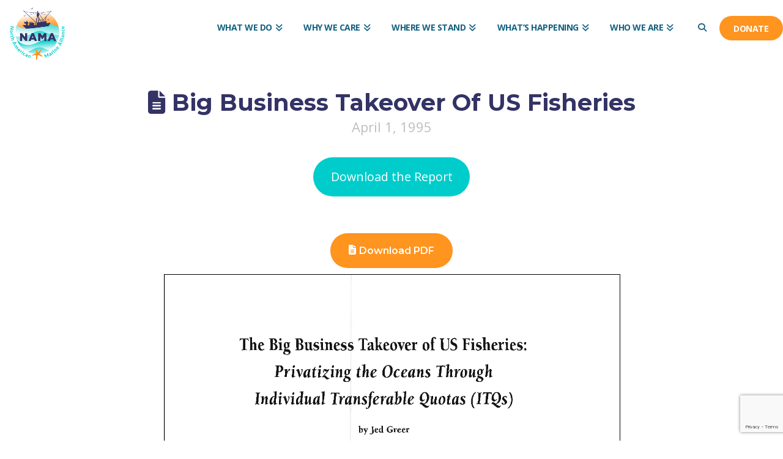

--- FILE ---
content_type: text/html; charset=UTF-8
request_url: https://www.namanet.org/reports/big-business-takeover-of-us-fisheries/
body_size: 24440
content:
<!DOCTYPE html>
<html class="no-js" lang="en-US">
<head>
<meta charset="UTF-8">
<meta name="viewport" content="width=device-width, initial-scale=1.0">
<link rel="pingback" href="https://www.namanet.org/xmlrpc.php">
<meta name='robots' content='index, follow, max-image-preview:large, max-snippet:-1, max-video-preview:-1' />

	<!-- This site is optimized with the Yoast SEO plugin v26.7 - https://yoast.com/wordpress/plugins/seo/ -->
	<title>Big Business Takeover of US Fisheries - North American Marine Alliance</title>
	<link rel="canonical" href="https://www.namanet.org/reports/big-business-takeover-of-us-fisheries/" />
	<meta property="og:locale" content="en_US" />
	<meta property="og:type" content="article" />
	<meta property="og:title" content="Big Business Takeover of US Fisheries - North American Marine Alliance" />
	<meta property="og:url" content="https://www.namanet.org/reports/big-business-takeover-of-us-fisheries/" />
	<meta property="og:site_name" content="North American Marine Alliance" />
	<meta property="article:publisher" content="https://www.facebook.com/NorthAmericanMarineAlliance" />
	<meta property="article:published_time" content="1995-04-01T19:01:00+00:00" />
	<meta property="article:modified_time" content="2023-11-30T19:01:51+00:00" />
	<meta name="author" content="Jennifer" />
	<meta name="twitter:card" content="summary_large_image" />
	<meta name="twitter:creator" content="@NAMA_NET" />
	<meta name="twitter:site" content="@NAMA_NET" />
	<meta name="twitter:label1" content="Written by" />
	<meta name="twitter:data1" content="Jennifer" />
	<meta name="twitter:label2" content="Est. reading time" />
	<meta name="twitter:data2" content="1 minute" />
	<script type="application/ld+json" class="yoast-schema-graph">{"@context":"https://schema.org","@graph":[{"@type":"Article","@id":"https://www.namanet.org/reports/big-business-takeover-of-us-fisheries/#article","isPartOf":{"@id":"https://www.namanet.org/reports/big-business-takeover-of-us-fisheries/"},"author":{"name":"Jennifer","@id":"https://www.namanet.org/#/schema/person/590b973645f417f86d6cb00f3fdd7096"},"headline":"Big Business Takeover of US Fisheries","datePublished":"1995-04-01T19:01:00+00:00","dateModified":"2023-11-30T19:01:51+00:00","mainEntityOfPage":{"@id":"https://www.namanet.org/reports/big-business-takeover-of-us-fisheries/"},"wordCount":9,"publisher":{"@id":"https://www.namanet.org/#organization"},"articleSection":["Publications","Reports"],"inLanguage":"en-US"},{"@type":"WebPage","@id":"https://www.namanet.org/reports/big-business-takeover-of-us-fisheries/","url":"https://www.namanet.org/reports/big-business-takeover-of-us-fisheries/","name":"Big Business Takeover of US Fisheries - North American Marine Alliance","isPartOf":{"@id":"https://www.namanet.org/#website"},"datePublished":"1995-04-01T19:01:00+00:00","dateModified":"2023-11-30T19:01:51+00:00","breadcrumb":{"@id":"https://www.namanet.org/reports/big-business-takeover-of-us-fisheries/#breadcrumb"},"inLanguage":"en-US","potentialAction":[{"@type":"ReadAction","target":["https://www.namanet.org/reports/big-business-takeover-of-us-fisheries/"]}]},{"@type":"BreadcrumbList","@id":"https://www.namanet.org/reports/big-business-takeover-of-us-fisheries/#breadcrumb","itemListElement":[{"@type":"ListItem","position":1,"name":"Home","item":"https://www.namanet.org/"},{"@type":"ListItem","position":2,"name":"Blog","item":"https://www.namanet.org/blog/"},{"@type":"ListItem","position":3,"name":"Big Business Takeover of US Fisheries"}]},{"@type":"WebSite","@id":"https://www.namanet.org/#website","url":"https://www.namanet.org/","name":"NAMA","description":"","publisher":{"@id":"https://www.namanet.org/#organization"},"potentialAction":[{"@type":"SearchAction","target":{"@type":"EntryPoint","urlTemplate":"https://www.namanet.org/?s={search_term_string}"},"query-input":{"@type":"PropertyValueSpecification","valueRequired":true,"valueName":"search_term_string"}}],"inLanguage":"en-US"},{"@type":"Organization","@id":"https://www.namanet.org/#organization","name":"North American Marine Alliance","url":"https://www.namanet.org/","logo":{"@type":"ImageObject","inLanguage":"en-US","@id":"https://www.namanet.org/#/schema/logo/image/","url":"https://www.namanet.org/wp-content/uploads/field_image/nama-rbg-400.png","contentUrl":"https://www.namanet.org/wp-content/uploads/field_image/nama-rbg-400.png","width":400,"height":400,"caption":"North American Marine Alliance"},"image":{"@id":"https://www.namanet.org/#/schema/logo/image/"},"sameAs":["https://www.facebook.com/NorthAmericanMarineAlliance","https://x.com/NAMA_NET","https://www.instagram.com/nama_net/"]},{"@type":"Person","@id":"https://www.namanet.org/#/schema/person/590b973645f417f86d6cb00f3fdd7096","name":"Jennifer","image":{"@type":"ImageObject","inLanguage":"en-US","@id":"https://www.namanet.org/#/schema/person/image/","url":"https://secure.gravatar.com/avatar/64610ac6ac454de8c073027b036ea67d50d6dfb1167db3b14f5845d58ba08ca7?s=96&d=mm&r=g","contentUrl":"https://secure.gravatar.com/avatar/64610ac6ac454de8c073027b036ea67d50d6dfb1167db3b14f5845d58ba08ca7?s=96&d=mm&r=g","caption":"Jennifer"},"url":"https://www.namanet.org/author/jennifer/"}]}</script>
	<!-- / Yoast SEO plugin. -->


<link rel='dns-prefetch' href='//www.google.com' />
<link rel='dns-prefetch' href='//www.googletagmanager.com' />
<link rel="alternate" type="application/rss+xml" title="North American Marine Alliance &raquo; Comments Feed" href="https://www.namanet.org/comments/feed/" />
<meta property="og:site_name" content="North American Marine Alliance"><meta property="og:title" content="Big Business Takeover of US Fisheries"><meta property="og:description" content="Download the Report&hellip;"><meta property="og:image" content=""><meta property="og:url" content="https://www.namanet.org/reports/big-business-takeover-of-us-fisheries/"><meta property="og:type" content="article"><link rel="alternate" type="application/rss+xml" title="North American Marine Alliance &raquo; Big Business Takeover of US Fisheries Comments Feed" href="https://www.namanet.org/reports/big-business-takeover-of-us-fisheries/feed/" />
<link rel="alternate" title="oEmbed (JSON)" type="application/json+oembed" href="https://www.namanet.org/wp-json/oembed/1.0/embed?url=https%3A%2F%2Fwww.namanet.org%2Freports%2Fbig-business-takeover-of-us-fisheries%2F" />
<link rel="alternate" title="oEmbed (XML)" type="text/xml+oembed" href="https://www.namanet.org/wp-json/oembed/1.0/embed?url=https%3A%2F%2Fwww.namanet.org%2Freports%2Fbig-business-takeover-of-us-fisheries%2F&#038;format=xml" />
<style id='wp-img-auto-sizes-contain-inline-css' type='text/css'>
img:is([sizes=auto i],[sizes^="auto," i]){contain-intrinsic-size:3000px 1500px}
/*# sourceURL=wp-img-auto-sizes-contain-inline-css */
</style>
<style id='wp-emoji-styles-inline-css' type='text/css'>

	img.wp-smiley, img.emoji {
		display: inline !important;
		border: none !important;
		box-shadow: none !important;
		height: 1em !important;
		width: 1em !important;
		margin: 0 0.07em !important;
		vertical-align: -0.1em !important;
		background: none !important;
		padding: 0 !important;
	}
/*# sourceURL=wp-emoji-styles-inline-css */
</style>
<style id='wp-block-library-inline-css' type='text/css'>
:root{--wp-block-synced-color:#7a00df;--wp-block-synced-color--rgb:122,0,223;--wp-bound-block-color:var(--wp-block-synced-color);--wp-editor-canvas-background:#ddd;--wp-admin-theme-color:#007cba;--wp-admin-theme-color--rgb:0,124,186;--wp-admin-theme-color-darker-10:#006ba1;--wp-admin-theme-color-darker-10--rgb:0,107,160.5;--wp-admin-theme-color-darker-20:#005a87;--wp-admin-theme-color-darker-20--rgb:0,90,135;--wp-admin-border-width-focus:2px}@media (min-resolution:192dpi){:root{--wp-admin-border-width-focus:1.5px}}.wp-element-button{cursor:pointer}:root .has-very-light-gray-background-color{background-color:#eee}:root .has-very-dark-gray-background-color{background-color:#313131}:root .has-very-light-gray-color{color:#eee}:root .has-very-dark-gray-color{color:#313131}:root .has-vivid-green-cyan-to-vivid-cyan-blue-gradient-background{background:linear-gradient(135deg,#00d084,#0693e3)}:root .has-purple-crush-gradient-background{background:linear-gradient(135deg,#34e2e4,#4721fb 50%,#ab1dfe)}:root .has-hazy-dawn-gradient-background{background:linear-gradient(135deg,#faaca8,#dad0ec)}:root .has-subdued-olive-gradient-background{background:linear-gradient(135deg,#fafae1,#67a671)}:root .has-atomic-cream-gradient-background{background:linear-gradient(135deg,#fdd79a,#004a59)}:root .has-nightshade-gradient-background{background:linear-gradient(135deg,#330968,#31cdcf)}:root .has-midnight-gradient-background{background:linear-gradient(135deg,#020381,#2874fc)}:root{--wp--preset--font-size--normal:16px;--wp--preset--font-size--huge:42px}.has-regular-font-size{font-size:1em}.has-larger-font-size{font-size:2.625em}.has-normal-font-size{font-size:var(--wp--preset--font-size--normal)}.has-huge-font-size{font-size:var(--wp--preset--font-size--huge)}.has-text-align-center{text-align:center}.has-text-align-left{text-align:left}.has-text-align-right{text-align:right}.has-fit-text{white-space:nowrap!important}#end-resizable-editor-section{display:none}.aligncenter{clear:both}.items-justified-left{justify-content:flex-start}.items-justified-center{justify-content:center}.items-justified-right{justify-content:flex-end}.items-justified-space-between{justify-content:space-between}.screen-reader-text{border:0;clip-path:inset(50%);height:1px;margin:-1px;overflow:hidden;padding:0;position:absolute;width:1px;word-wrap:normal!important}.screen-reader-text:focus{background-color:#ddd;clip-path:none;color:#444;display:block;font-size:1em;height:auto;left:5px;line-height:normal;padding:15px 23px 14px;text-decoration:none;top:5px;width:auto;z-index:100000}html :where(.has-border-color){border-style:solid}html :where([style*=border-top-color]){border-top-style:solid}html :where([style*=border-right-color]){border-right-style:solid}html :where([style*=border-bottom-color]){border-bottom-style:solid}html :where([style*=border-left-color]){border-left-style:solid}html :where([style*=border-width]){border-style:solid}html :where([style*=border-top-width]){border-top-style:solid}html :where([style*=border-right-width]){border-right-style:solid}html :where([style*=border-bottom-width]){border-bottom-style:solid}html :where([style*=border-left-width]){border-left-style:solid}html :where(img[class*=wp-image-]){height:auto;max-width:100%}:where(figure){margin:0 0 1em}html :where(.is-position-sticky){--wp-admin--admin-bar--position-offset:var(--wp-admin--admin-bar--height,0px)}@media screen and (max-width:600px){html :where(.is-position-sticky){--wp-admin--admin-bar--position-offset:0px}}

/*# sourceURL=wp-block-library-inline-css */
</style><style id='wp-block-button-inline-css' type='text/css'>
.wp-block-button__link{align-content:center;box-sizing:border-box;cursor:pointer;display:inline-block;height:100%;text-align:center;word-break:break-word}.wp-block-button__link.aligncenter{text-align:center}.wp-block-button__link.alignright{text-align:right}:where(.wp-block-button__link){border-radius:9999px;box-shadow:none;padding:calc(.667em + 2px) calc(1.333em + 2px);text-decoration:none}.wp-block-button[style*=text-decoration] .wp-block-button__link{text-decoration:inherit}.wp-block-buttons>.wp-block-button.has-custom-width{max-width:none}.wp-block-buttons>.wp-block-button.has-custom-width .wp-block-button__link{width:100%}.wp-block-buttons>.wp-block-button.has-custom-font-size .wp-block-button__link{font-size:inherit}.wp-block-buttons>.wp-block-button.wp-block-button__width-25{width:calc(25% - var(--wp--style--block-gap, .5em)*.75)}.wp-block-buttons>.wp-block-button.wp-block-button__width-50{width:calc(50% - var(--wp--style--block-gap, .5em)*.5)}.wp-block-buttons>.wp-block-button.wp-block-button__width-75{width:calc(75% - var(--wp--style--block-gap, .5em)*.25)}.wp-block-buttons>.wp-block-button.wp-block-button__width-100{flex-basis:100%;width:100%}.wp-block-buttons.is-vertical>.wp-block-button.wp-block-button__width-25{width:25%}.wp-block-buttons.is-vertical>.wp-block-button.wp-block-button__width-50{width:50%}.wp-block-buttons.is-vertical>.wp-block-button.wp-block-button__width-75{width:75%}.wp-block-button.is-style-squared,.wp-block-button__link.wp-block-button.is-style-squared{border-radius:0}.wp-block-button.no-border-radius,.wp-block-button__link.no-border-radius{border-radius:0!important}:root :where(.wp-block-button .wp-block-button__link.is-style-outline),:root :where(.wp-block-button.is-style-outline>.wp-block-button__link){border:2px solid;padding:.667em 1.333em}:root :where(.wp-block-button .wp-block-button__link.is-style-outline:not(.has-text-color)),:root :where(.wp-block-button.is-style-outline>.wp-block-button__link:not(.has-text-color)){color:currentColor}:root :where(.wp-block-button .wp-block-button__link.is-style-outline:not(.has-background)),:root :where(.wp-block-button.is-style-outline>.wp-block-button__link:not(.has-background)){background-color:initial;background-image:none}
/*# sourceURL=https://www.namanet.org/wp-includes/blocks/button/style.min.css */
</style>
<style id='wp-block-buttons-inline-css' type='text/css'>
.wp-block-buttons{box-sizing:border-box}.wp-block-buttons.is-vertical{flex-direction:column}.wp-block-buttons.is-vertical>.wp-block-button:last-child{margin-bottom:0}.wp-block-buttons>.wp-block-button{display:inline-block;margin:0}.wp-block-buttons.is-content-justification-left{justify-content:flex-start}.wp-block-buttons.is-content-justification-left.is-vertical{align-items:flex-start}.wp-block-buttons.is-content-justification-center{justify-content:center}.wp-block-buttons.is-content-justification-center.is-vertical{align-items:center}.wp-block-buttons.is-content-justification-right{justify-content:flex-end}.wp-block-buttons.is-content-justification-right.is-vertical{align-items:flex-end}.wp-block-buttons.is-content-justification-space-between{justify-content:space-between}.wp-block-buttons.aligncenter{text-align:center}.wp-block-buttons:not(.is-content-justification-space-between,.is-content-justification-right,.is-content-justification-left,.is-content-justification-center) .wp-block-button.aligncenter{margin-left:auto;margin-right:auto;width:100%}.wp-block-buttons[style*=text-decoration] .wp-block-button,.wp-block-buttons[style*=text-decoration] .wp-block-button__link{text-decoration:inherit}.wp-block-buttons.has-custom-font-size .wp-block-button__link{font-size:inherit}.wp-block-buttons .wp-block-button__link{width:100%}.wp-block-button.aligncenter{text-align:center}
/*# sourceURL=https://www.namanet.org/wp-includes/blocks/buttons/style.min.css */
</style>
<style id='wp-block-social-links-inline-css' type='text/css'>
.wp-block-social-links{background:none;box-sizing:border-box;margin-left:0;padding-left:0;padding-right:0;text-indent:0}.wp-block-social-links .wp-social-link a,.wp-block-social-links .wp-social-link a:hover{border-bottom:0;box-shadow:none;text-decoration:none}.wp-block-social-links .wp-social-link svg{height:1em;width:1em}.wp-block-social-links .wp-social-link span:not(.screen-reader-text){font-size:.65em;margin-left:.5em;margin-right:.5em}.wp-block-social-links.has-small-icon-size{font-size:16px}.wp-block-social-links,.wp-block-social-links.has-normal-icon-size{font-size:24px}.wp-block-social-links.has-large-icon-size{font-size:36px}.wp-block-social-links.has-huge-icon-size{font-size:48px}.wp-block-social-links.aligncenter{display:flex;justify-content:center}.wp-block-social-links.alignright{justify-content:flex-end}.wp-block-social-link{border-radius:9999px;display:block}@media not (prefers-reduced-motion){.wp-block-social-link{transition:transform .1s ease}}.wp-block-social-link{height:auto}.wp-block-social-link a{align-items:center;display:flex;line-height:0}.wp-block-social-link:hover{transform:scale(1.1)}.wp-block-social-links .wp-block-social-link.wp-social-link{display:inline-block;margin:0;padding:0}.wp-block-social-links .wp-block-social-link.wp-social-link .wp-block-social-link-anchor,.wp-block-social-links .wp-block-social-link.wp-social-link .wp-block-social-link-anchor svg,.wp-block-social-links .wp-block-social-link.wp-social-link .wp-block-social-link-anchor:active,.wp-block-social-links .wp-block-social-link.wp-social-link .wp-block-social-link-anchor:hover,.wp-block-social-links .wp-block-social-link.wp-social-link .wp-block-social-link-anchor:visited{color:currentColor;fill:currentColor}:where(.wp-block-social-links:not(.is-style-logos-only)) .wp-social-link{background-color:#f0f0f0;color:#444}:where(.wp-block-social-links:not(.is-style-logos-only)) .wp-social-link-amazon{background-color:#f90;color:#fff}:where(.wp-block-social-links:not(.is-style-logos-only)) .wp-social-link-bandcamp{background-color:#1ea0c3;color:#fff}:where(.wp-block-social-links:not(.is-style-logos-only)) .wp-social-link-behance{background-color:#0757fe;color:#fff}:where(.wp-block-social-links:not(.is-style-logos-only)) .wp-social-link-bluesky{background-color:#0a7aff;color:#fff}:where(.wp-block-social-links:not(.is-style-logos-only)) .wp-social-link-codepen{background-color:#1e1f26;color:#fff}:where(.wp-block-social-links:not(.is-style-logos-only)) .wp-social-link-deviantart{background-color:#02e49b;color:#fff}:where(.wp-block-social-links:not(.is-style-logos-only)) .wp-social-link-discord{background-color:#5865f2;color:#fff}:where(.wp-block-social-links:not(.is-style-logos-only)) .wp-social-link-dribbble{background-color:#e94c89;color:#fff}:where(.wp-block-social-links:not(.is-style-logos-only)) .wp-social-link-dropbox{background-color:#4280ff;color:#fff}:where(.wp-block-social-links:not(.is-style-logos-only)) .wp-social-link-etsy{background-color:#f45800;color:#fff}:where(.wp-block-social-links:not(.is-style-logos-only)) .wp-social-link-facebook{background-color:#0866ff;color:#fff}:where(.wp-block-social-links:not(.is-style-logos-only)) .wp-social-link-fivehundredpx{background-color:#000;color:#fff}:where(.wp-block-social-links:not(.is-style-logos-only)) .wp-social-link-flickr{background-color:#0461dd;color:#fff}:where(.wp-block-social-links:not(.is-style-logos-only)) .wp-social-link-foursquare{background-color:#e65678;color:#fff}:where(.wp-block-social-links:not(.is-style-logos-only)) .wp-social-link-github{background-color:#24292d;color:#fff}:where(.wp-block-social-links:not(.is-style-logos-only)) .wp-social-link-goodreads{background-color:#eceadd;color:#382110}:where(.wp-block-social-links:not(.is-style-logos-only)) .wp-social-link-google{background-color:#ea4434;color:#fff}:where(.wp-block-social-links:not(.is-style-logos-only)) .wp-social-link-gravatar{background-color:#1d4fc4;color:#fff}:where(.wp-block-social-links:not(.is-style-logos-only)) .wp-social-link-instagram{background-color:#f00075;color:#fff}:where(.wp-block-social-links:not(.is-style-logos-only)) .wp-social-link-lastfm{background-color:#e21b24;color:#fff}:where(.wp-block-social-links:not(.is-style-logos-only)) .wp-social-link-linkedin{background-color:#0d66c2;color:#fff}:where(.wp-block-social-links:not(.is-style-logos-only)) .wp-social-link-mastodon{background-color:#3288d4;color:#fff}:where(.wp-block-social-links:not(.is-style-logos-only)) .wp-social-link-medium{background-color:#000;color:#fff}:where(.wp-block-social-links:not(.is-style-logos-only)) .wp-social-link-meetup{background-color:#f6405f;color:#fff}:where(.wp-block-social-links:not(.is-style-logos-only)) .wp-social-link-patreon{background-color:#000;color:#fff}:where(.wp-block-social-links:not(.is-style-logos-only)) .wp-social-link-pinterest{background-color:#e60122;color:#fff}:where(.wp-block-social-links:not(.is-style-logos-only)) .wp-social-link-pocket{background-color:#ef4155;color:#fff}:where(.wp-block-social-links:not(.is-style-logos-only)) .wp-social-link-reddit{background-color:#ff4500;color:#fff}:where(.wp-block-social-links:not(.is-style-logos-only)) .wp-social-link-skype{background-color:#0478d7;color:#fff}:where(.wp-block-social-links:not(.is-style-logos-only)) .wp-social-link-snapchat{background-color:#fefc00;color:#fff;stroke:#000}:where(.wp-block-social-links:not(.is-style-logos-only)) .wp-social-link-soundcloud{background-color:#ff5600;color:#fff}:where(.wp-block-social-links:not(.is-style-logos-only)) .wp-social-link-spotify{background-color:#1bd760;color:#fff}:where(.wp-block-social-links:not(.is-style-logos-only)) .wp-social-link-telegram{background-color:#2aabee;color:#fff}:where(.wp-block-social-links:not(.is-style-logos-only)) .wp-social-link-threads{background-color:#000;color:#fff}:where(.wp-block-social-links:not(.is-style-logos-only)) .wp-social-link-tiktok{background-color:#000;color:#fff}:where(.wp-block-social-links:not(.is-style-logos-only)) .wp-social-link-tumblr{background-color:#011835;color:#fff}:where(.wp-block-social-links:not(.is-style-logos-only)) .wp-social-link-twitch{background-color:#6440a4;color:#fff}:where(.wp-block-social-links:not(.is-style-logos-only)) .wp-social-link-twitter{background-color:#1da1f2;color:#fff}:where(.wp-block-social-links:not(.is-style-logos-only)) .wp-social-link-vimeo{background-color:#1eb7ea;color:#fff}:where(.wp-block-social-links:not(.is-style-logos-only)) .wp-social-link-vk{background-color:#4680c2;color:#fff}:where(.wp-block-social-links:not(.is-style-logos-only)) .wp-social-link-wordpress{background-color:#3499cd;color:#fff}:where(.wp-block-social-links:not(.is-style-logos-only)) .wp-social-link-whatsapp{background-color:#25d366;color:#fff}:where(.wp-block-social-links:not(.is-style-logos-only)) .wp-social-link-x{background-color:#000;color:#fff}:where(.wp-block-social-links:not(.is-style-logos-only)) .wp-social-link-yelp{background-color:#d32422;color:#fff}:where(.wp-block-social-links:not(.is-style-logos-only)) .wp-social-link-youtube{background-color:red;color:#fff}:where(.wp-block-social-links.is-style-logos-only) .wp-social-link{background:none}:where(.wp-block-social-links.is-style-logos-only) .wp-social-link svg{height:1.25em;width:1.25em}:where(.wp-block-social-links.is-style-logos-only) .wp-social-link-amazon{color:#f90}:where(.wp-block-social-links.is-style-logos-only) .wp-social-link-bandcamp{color:#1ea0c3}:where(.wp-block-social-links.is-style-logos-only) .wp-social-link-behance{color:#0757fe}:where(.wp-block-social-links.is-style-logos-only) .wp-social-link-bluesky{color:#0a7aff}:where(.wp-block-social-links.is-style-logos-only) .wp-social-link-codepen{color:#1e1f26}:where(.wp-block-social-links.is-style-logos-only) .wp-social-link-deviantart{color:#02e49b}:where(.wp-block-social-links.is-style-logos-only) .wp-social-link-discord{color:#5865f2}:where(.wp-block-social-links.is-style-logos-only) .wp-social-link-dribbble{color:#e94c89}:where(.wp-block-social-links.is-style-logos-only) .wp-social-link-dropbox{color:#4280ff}:where(.wp-block-social-links.is-style-logos-only) .wp-social-link-etsy{color:#f45800}:where(.wp-block-social-links.is-style-logos-only) .wp-social-link-facebook{color:#0866ff}:where(.wp-block-social-links.is-style-logos-only) .wp-social-link-fivehundredpx{color:#000}:where(.wp-block-social-links.is-style-logos-only) .wp-social-link-flickr{color:#0461dd}:where(.wp-block-social-links.is-style-logos-only) .wp-social-link-foursquare{color:#e65678}:where(.wp-block-social-links.is-style-logos-only) .wp-social-link-github{color:#24292d}:where(.wp-block-social-links.is-style-logos-only) .wp-social-link-goodreads{color:#382110}:where(.wp-block-social-links.is-style-logos-only) .wp-social-link-google{color:#ea4434}:where(.wp-block-social-links.is-style-logos-only) .wp-social-link-gravatar{color:#1d4fc4}:where(.wp-block-social-links.is-style-logos-only) .wp-social-link-instagram{color:#f00075}:where(.wp-block-social-links.is-style-logos-only) .wp-social-link-lastfm{color:#e21b24}:where(.wp-block-social-links.is-style-logos-only) .wp-social-link-linkedin{color:#0d66c2}:where(.wp-block-social-links.is-style-logos-only) .wp-social-link-mastodon{color:#3288d4}:where(.wp-block-social-links.is-style-logos-only) .wp-social-link-medium{color:#000}:where(.wp-block-social-links.is-style-logos-only) .wp-social-link-meetup{color:#f6405f}:where(.wp-block-social-links.is-style-logos-only) .wp-social-link-patreon{color:#000}:where(.wp-block-social-links.is-style-logos-only) .wp-social-link-pinterest{color:#e60122}:where(.wp-block-social-links.is-style-logos-only) .wp-social-link-pocket{color:#ef4155}:where(.wp-block-social-links.is-style-logos-only) .wp-social-link-reddit{color:#ff4500}:where(.wp-block-social-links.is-style-logos-only) .wp-social-link-skype{color:#0478d7}:where(.wp-block-social-links.is-style-logos-only) .wp-social-link-snapchat{color:#fff;stroke:#000}:where(.wp-block-social-links.is-style-logos-only) .wp-social-link-soundcloud{color:#ff5600}:where(.wp-block-social-links.is-style-logos-only) .wp-social-link-spotify{color:#1bd760}:where(.wp-block-social-links.is-style-logos-only) .wp-social-link-telegram{color:#2aabee}:where(.wp-block-social-links.is-style-logos-only) .wp-social-link-threads{color:#000}:where(.wp-block-social-links.is-style-logos-only) .wp-social-link-tiktok{color:#000}:where(.wp-block-social-links.is-style-logos-only) .wp-social-link-tumblr{color:#011835}:where(.wp-block-social-links.is-style-logos-only) .wp-social-link-twitch{color:#6440a4}:where(.wp-block-social-links.is-style-logos-only) .wp-social-link-twitter{color:#1da1f2}:where(.wp-block-social-links.is-style-logos-only) .wp-social-link-vimeo{color:#1eb7ea}:where(.wp-block-social-links.is-style-logos-only) .wp-social-link-vk{color:#4680c2}:where(.wp-block-social-links.is-style-logos-only) .wp-social-link-whatsapp{color:#25d366}:where(.wp-block-social-links.is-style-logos-only) .wp-social-link-wordpress{color:#3499cd}:where(.wp-block-social-links.is-style-logos-only) .wp-social-link-x{color:#000}:where(.wp-block-social-links.is-style-logos-only) .wp-social-link-yelp{color:#d32422}:where(.wp-block-social-links.is-style-logos-only) .wp-social-link-youtube{color:red}.wp-block-social-links.is-style-pill-shape .wp-social-link{width:auto}:root :where(.wp-block-social-links .wp-social-link a){padding:.25em}:root :where(.wp-block-social-links.is-style-logos-only .wp-social-link a){padding:0}:root :where(.wp-block-social-links.is-style-pill-shape .wp-social-link a){padding-left:.6666666667em;padding-right:.6666666667em}.wp-block-social-links:not(.has-icon-color):not(.has-icon-background-color) .wp-social-link-snapchat .wp-block-social-link-label{color:#000}
/*# sourceURL=https://www.namanet.org/wp-includes/blocks/social-links/style.min.css */
</style>
<style id='wp-block-spacer-inline-css' type='text/css'>
.wp-block-spacer{clear:both}
/*# sourceURL=https://www.namanet.org/wp-includes/blocks/spacer/style.min.css */
</style>
<style id='pdfemb-pdf-embedder-viewer-style-inline-css' type='text/css'>
.wp-block-pdfemb-pdf-embedder-viewer{max-width:none}

/*# sourceURL=https://www.namanet.org/wp-content/plugins/pdf-embedder/block/build/style-index.css */
</style>
<style id='global-styles-inline-css' type='text/css'>
:root{--wp--preset--aspect-ratio--square: 1;--wp--preset--aspect-ratio--4-3: 4/3;--wp--preset--aspect-ratio--3-4: 3/4;--wp--preset--aspect-ratio--3-2: 3/2;--wp--preset--aspect-ratio--2-3: 2/3;--wp--preset--aspect-ratio--16-9: 16/9;--wp--preset--aspect-ratio--9-16: 9/16;--wp--preset--color--black: #000000;--wp--preset--color--cyan-bluish-gray: #abb8c3;--wp--preset--color--white: #ffffff;--wp--preset--color--pale-pink: #f78da7;--wp--preset--color--vivid-red: #cf2e2e;--wp--preset--color--luminous-vivid-orange: #ff6900;--wp--preset--color--luminous-vivid-amber: #fcb900;--wp--preset--color--light-green-cyan: #7bdcb5;--wp--preset--color--vivid-green-cyan: #00d084;--wp--preset--color--pale-cyan-blue: #8ed1fc;--wp--preset--color--vivid-cyan-blue: #0693e3;--wp--preset--color--vivid-purple: #9b51e0;--wp--preset--gradient--vivid-cyan-blue-to-vivid-purple: linear-gradient(135deg,rgb(6,147,227) 0%,rgb(155,81,224) 100%);--wp--preset--gradient--light-green-cyan-to-vivid-green-cyan: linear-gradient(135deg,rgb(122,220,180) 0%,rgb(0,208,130) 100%);--wp--preset--gradient--luminous-vivid-amber-to-luminous-vivid-orange: linear-gradient(135deg,rgb(252,185,0) 0%,rgb(255,105,0) 100%);--wp--preset--gradient--luminous-vivid-orange-to-vivid-red: linear-gradient(135deg,rgb(255,105,0) 0%,rgb(207,46,46) 100%);--wp--preset--gradient--very-light-gray-to-cyan-bluish-gray: linear-gradient(135deg,rgb(238,238,238) 0%,rgb(169,184,195) 100%);--wp--preset--gradient--cool-to-warm-spectrum: linear-gradient(135deg,rgb(74,234,220) 0%,rgb(151,120,209) 20%,rgb(207,42,186) 40%,rgb(238,44,130) 60%,rgb(251,105,98) 80%,rgb(254,248,76) 100%);--wp--preset--gradient--blush-light-purple: linear-gradient(135deg,rgb(255,206,236) 0%,rgb(152,150,240) 100%);--wp--preset--gradient--blush-bordeaux: linear-gradient(135deg,rgb(254,205,165) 0%,rgb(254,45,45) 50%,rgb(107,0,62) 100%);--wp--preset--gradient--luminous-dusk: linear-gradient(135deg,rgb(255,203,112) 0%,rgb(199,81,192) 50%,rgb(65,88,208) 100%);--wp--preset--gradient--pale-ocean: linear-gradient(135deg,rgb(255,245,203) 0%,rgb(182,227,212) 50%,rgb(51,167,181) 100%);--wp--preset--gradient--electric-grass: linear-gradient(135deg,rgb(202,248,128) 0%,rgb(113,206,126) 100%);--wp--preset--gradient--midnight: linear-gradient(135deg,rgb(2,3,129) 0%,rgb(40,116,252) 100%);--wp--preset--font-size--small: 13px;--wp--preset--font-size--medium: 20px;--wp--preset--font-size--large: 36px;--wp--preset--font-size--x-large: 42px;--wp--preset--spacing--20: 0.44rem;--wp--preset--spacing--30: 0.67rem;--wp--preset--spacing--40: 1rem;--wp--preset--spacing--50: 1.5rem;--wp--preset--spacing--60: 2.25rem;--wp--preset--spacing--70: 3.38rem;--wp--preset--spacing--80: 5.06rem;--wp--preset--shadow--natural: 6px 6px 9px rgba(0, 0, 0, 0.2);--wp--preset--shadow--deep: 12px 12px 50px rgba(0, 0, 0, 0.4);--wp--preset--shadow--sharp: 6px 6px 0px rgba(0, 0, 0, 0.2);--wp--preset--shadow--outlined: 6px 6px 0px -3px rgb(255, 255, 255), 6px 6px rgb(0, 0, 0);--wp--preset--shadow--crisp: 6px 6px 0px rgb(0, 0, 0);}:where(.is-layout-flex){gap: 0.5em;}:where(.is-layout-grid){gap: 0.5em;}body .is-layout-flex{display: flex;}.is-layout-flex{flex-wrap: wrap;align-items: center;}.is-layout-flex > :is(*, div){margin: 0;}body .is-layout-grid{display: grid;}.is-layout-grid > :is(*, div){margin: 0;}:where(.wp-block-columns.is-layout-flex){gap: 2em;}:where(.wp-block-columns.is-layout-grid){gap: 2em;}:where(.wp-block-post-template.is-layout-flex){gap: 1.25em;}:where(.wp-block-post-template.is-layout-grid){gap: 1.25em;}.has-black-color{color: var(--wp--preset--color--black) !important;}.has-cyan-bluish-gray-color{color: var(--wp--preset--color--cyan-bluish-gray) !important;}.has-white-color{color: var(--wp--preset--color--white) !important;}.has-pale-pink-color{color: var(--wp--preset--color--pale-pink) !important;}.has-vivid-red-color{color: var(--wp--preset--color--vivid-red) !important;}.has-luminous-vivid-orange-color{color: var(--wp--preset--color--luminous-vivid-orange) !important;}.has-luminous-vivid-amber-color{color: var(--wp--preset--color--luminous-vivid-amber) !important;}.has-light-green-cyan-color{color: var(--wp--preset--color--light-green-cyan) !important;}.has-vivid-green-cyan-color{color: var(--wp--preset--color--vivid-green-cyan) !important;}.has-pale-cyan-blue-color{color: var(--wp--preset--color--pale-cyan-blue) !important;}.has-vivid-cyan-blue-color{color: var(--wp--preset--color--vivid-cyan-blue) !important;}.has-vivid-purple-color{color: var(--wp--preset--color--vivid-purple) !important;}.has-black-background-color{background-color: var(--wp--preset--color--black) !important;}.has-cyan-bluish-gray-background-color{background-color: var(--wp--preset--color--cyan-bluish-gray) !important;}.has-white-background-color{background-color: var(--wp--preset--color--white) !important;}.has-pale-pink-background-color{background-color: var(--wp--preset--color--pale-pink) !important;}.has-vivid-red-background-color{background-color: var(--wp--preset--color--vivid-red) !important;}.has-luminous-vivid-orange-background-color{background-color: var(--wp--preset--color--luminous-vivid-orange) !important;}.has-luminous-vivid-amber-background-color{background-color: var(--wp--preset--color--luminous-vivid-amber) !important;}.has-light-green-cyan-background-color{background-color: var(--wp--preset--color--light-green-cyan) !important;}.has-vivid-green-cyan-background-color{background-color: var(--wp--preset--color--vivid-green-cyan) !important;}.has-pale-cyan-blue-background-color{background-color: var(--wp--preset--color--pale-cyan-blue) !important;}.has-vivid-cyan-blue-background-color{background-color: var(--wp--preset--color--vivid-cyan-blue) !important;}.has-vivid-purple-background-color{background-color: var(--wp--preset--color--vivid-purple) !important;}.has-black-border-color{border-color: var(--wp--preset--color--black) !important;}.has-cyan-bluish-gray-border-color{border-color: var(--wp--preset--color--cyan-bluish-gray) !important;}.has-white-border-color{border-color: var(--wp--preset--color--white) !important;}.has-pale-pink-border-color{border-color: var(--wp--preset--color--pale-pink) !important;}.has-vivid-red-border-color{border-color: var(--wp--preset--color--vivid-red) !important;}.has-luminous-vivid-orange-border-color{border-color: var(--wp--preset--color--luminous-vivid-orange) !important;}.has-luminous-vivid-amber-border-color{border-color: var(--wp--preset--color--luminous-vivid-amber) !important;}.has-light-green-cyan-border-color{border-color: var(--wp--preset--color--light-green-cyan) !important;}.has-vivid-green-cyan-border-color{border-color: var(--wp--preset--color--vivid-green-cyan) !important;}.has-pale-cyan-blue-border-color{border-color: var(--wp--preset--color--pale-cyan-blue) !important;}.has-vivid-cyan-blue-border-color{border-color: var(--wp--preset--color--vivid-cyan-blue) !important;}.has-vivid-purple-border-color{border-color: var(--wp--preset--color--vivid-purple) !important;}.has-vivid-cyan-blue-to-vivid-purple-gradient-background{background: var(--wp--preset--gradient--vivid-cyan-blue-to-vivid-purple) !important;}.has-light-green-cyan-to-vivid-green-cyan-gradient-background{background: var(--wp--preset--gradient--light-green-cyan-to-vivid-green-cyan) !important;}.has-luminous-vivid-amber-to-luminous-vivid-orange-gradient-background{background: var(--wp--preset--gradient--luminous-vivid-amber-to-luminous-vivid-orange) !important;}.has-luminous-vivid-orange-to-vivid-red-gradient-background{background: var(--wp--preset--gradient--luminous-vivid-orange-to-vivid-red) !important;}.has-very-light-gray-to-cyan-bluish-gray-gradient-background{background: var(--wp--preset--gradient--very-light-gray-to-cyan-bluish-gray) !important;}.has-cool-to-warm-spectrum-gradient-background{background: var(--wp--preset--gradient--cool-to-warm-spectrum) !important;}.has-blush-light-purple-gradient-background{background: var(--wp--preset--gradient--blush-light-purple) !important;}.has-blush-bordeaux-gradient-background{background: var(--wp--preset--gradient--blush-bordeaux) !important;}.has-luminous-dusk-gradient-background{background: var(--wp--preset--gradient--luminous-dusk) !important;}.has-pale-ocean-gradient-background{background: var(--wp--preset--gradient--pale-ocean) !important;}.has-electric-grass-gradient-background{background: var(--wp--preset--gradient--electric-grass) !important;}.has-midnight-gradient-background{background: var(--wp--preset--gradient--midnight) !important;}.has-small-font-size{font-size: var(--wp--preset--font-size--small) !important;}.has-medium-font-size{font-size: var(--wp--preset--font-size--medium) !important;}.has-large-font-size{font-size: var(--wp--preset--font-size--large) !important;}.has-x-large-font-size{font-size: var(--wp--preset--font-size--x-large) !important;}
/*# sourceURL=global-styles-inline-css */
</style>
<style id='core-block-supports-inline-css' type='text/css'>
.wp-container-core-buttons-is-layout-16018d1d{justify-content:center;}.wp-container-core-social-links-is-layout-ad2f72ca{flex-wrap:nowrap;}
/*# sourceURL=core-block-supports-inline-css */
</style>

<style id='classic-theme-styles-inline-css' type='text/css'>
/*! This file is auto-generated */
.wp-block-button__link{color:#fff;background-color:#32373c;border-radius:9999px;box-shadow:none;text-decoration:none;padding:calc(.667em + 2px) calc(1.333em + 2px);font-size:1.125em}.wp-block-file__button{background:#32373c;color:#fff;text-decoration:none}
/*# sourceURL=/wp-includes/css/classic-themes.min.css */
</style>
<link rel='stylesheet' id='wp-components-css' href='https://www.namanet.org/wp-includes/css/dist/components/style.min.css?ver=6.9' type='text/css' media='all' />
<link rel='stylesheet' id='wp-preferences-css' href='https://www.namanet.org/wp-includes/css/dist/preferences/style.min.css?ver=6.9' type='text/css' media='all' />
<link rel='stylesheet' id='wp-block-editor-css' href='https://www.namanet.org/wp-includes/css/dist/block-editor/style.min.css?ver=6.9' type='text/css' media='all' />
<link rel='stylesheet' id='popup-maker-block-library-style-css' href='https://www.namanet.org/wp-content/plugins/popup-maker/dist/packages/block-library-style.css?ver=dbea705cfafe089d65f1' type='text/css' media='all' />
<link rel='stylesheet' id='ctct_form_styles-css' href='https://www.namanet.org/wp-content/plugins/constant-contact-forms/assets/css/style.css?ver=2.16.0' type='text/css' media='all' />
<link rel='stylesheet' id='x-stack-css' href='https://www.namanet.org/wp-content/themes/x/framework/dist/css/site/stacks/icon.css?ver=10.5.15' type='text/css' media='all' />
<link rel='stylesheet' id='x-child-css' href='https://www.namanet.org/wp-content/themes/x-child/style.css?ver=10.5.15' type='text/css' media='all' />
<style id='cs-inline-css' type='text/css'>
@media (min-width:1200px){.x-hide-xl{display:none !important;}}@media (min-width:979px) and (max-width:1199px){.x-hide-lg{display:none !important;}}@media (min-width:767px) and (max-width:978px){.x-hide-md{display:none !important;}}@media (min-width:480px) and (max-width:766px){.x-hide-sm{display:none !important;}}@media (max-width:479px){.x-hide-xs{display:none !important;}} a,h1 a:hover,h2 a:hover,h3 a:hover,h4 a:hover,h5 a:hover,h6 a:hover,#respond .required,.x-pagination a:hover,.x-pagination span.current,.woocommerce-pagination a:hover,.woocommerce-pagination span[aria-current],.widget_tag_cloud .tagcloud a:hover,.widget_product_tag_cloud .tagcloud a:hover,.x-scroll-top:hover,.x-comment-author a:hover,.mejs-button button:hover{color:#3366CC;}a:hover{color:#479E99;}a.x-img-thumbnail:hover,textarea:focus,input[type="text"]:focus,input[type="password"]:focus,input[type="datetime"]:focus,input[type="datetime-local"]:focus,input[type="date"]:focus,input[type="month"]:focus,input[type="time"]:focus,input[type="week"]:focus,input[type="number"]:focus,input[type="email"]:focus,input[type="url"]:focus,input[type="search"]:focus,input[type="tel"]:focus,input[type="color"]:focus,.uneditable-input:focus,.x-pagination a:hover,.x-pagination span.current,.woocommerce-pagination a:hover,.woocommerce-pagination span[aria-current],.widget_tag_cloud .tagcloud a:hover,.widget_product_tag_cloud .tagcloud a:hover,.x-scroll-top:hover{border-color:#3366CC;}.flex-direction-nav a,.flex-control-nav a:hover,.flex-control-nav a.flex-active,.x-dropcap,.x-skill-bar .bar,.x-pricing-column.featured h2,.x-portfolio-filters,.x-entry-share .x-share:hover,.widget_price_filter .ui-slider .ui-slider-range,.mejs-time-current{background-color:#3366CC;}.x-portfolio-filters:hover{background-color:#479E99;}.entry-title:before{display:none;}.x-comment-author,.x-comment-time,.comment-form-author label,.comment-form-email label,.comment-form-url label,.comment-form-rating label,.comment-form-comment label{font-family:"Montserrat",sans-serif;}.x-comment-time,.entry-thumb:before,.p-meta{color:rgba(38,37,40,0.9);}.entry-title a:hover,.x-comment-author,.x-comment-author a,.comment-form-author label,.comment-form-email label,.comment-form-url label,.comment-form-rating label,.comment-form-comment label,.x-accordion-heading .x-accordion-toggle,.x-nav-tabs > li > a:hover,.x-nav-tabs > .active > a,.x-nav-tabs > .active > a:hover,.mejs-button button{color:#333366;}.h-comments-title small,.h-feature-headline span i,.x-portfolio-filters-menu,.mejs-time-loaded{background-color:#333366 !important;}@media (min-width:1200px){.x-sidebar{width:250px;overflow-y:auto;}body.x-sidebar-content-active,body[class*="page-template-template-blank"].x-sidebar-content-active.x-blank-template-sidebar-active{padding-left:250px;}body.x-content-sidebar-active,body[class*="page-template-template-blank"].x-content-sidebar-active.x-blank-template-sidebar-active{padding-right:250px;}}html{font-size:1.1em;}@media (min-width:400em){html{font-size:calc(1.1em + (3 - 1.1) * ((100vw - 400em) / (1000 - 400)));}}@media (min-width:1000em){html{font-size:3em;}}body{font-style:normal;font-weight:400;color:rgba(38,37,40,0.9);background-color:#ffffff;}.w-b{font-weight:400 !important;}h1,h2,h3,h4,h5,h6,.h1,.h2,.h3,.h4,.h5,.h6{font-family:"Montserrat",sans-serif;font-style:normal;font-weight:600;}h1,.h1{letter-spacing:-0.035em;}h2,.h2{letter-spacing:-0.035em;}h3,.h3{letter-spacing:-0.035em;}h4,.h4{letter-spacing:-0.035em;}h5,.h5{letter-spacing:-0.035em;}h6,.h6{letter-spacing:-0.035em;}.w-h{font-weight:600 !important;}.x-container.width{width:100%;}.x-container.max{max-width:1440px;}.x-bar-content.x-container.width{flex-basis:100%;}.x-main.full{float:none;clear:both;display:block;width:auto;}@media (max-width:978.98px){.x-main.full,.x-main.left,.x-main.right,.x-sidebar.left,.x-sidebar.right{float:none;display:block;width:auto !important;}}.entry-header,.entry-content{font-size:1rem;}body,input,button,select,textarea{font-family:"Open Sans",sans-serif;}h1,h2,h3,h4,h5,h6,.h1,.h2,.h3,.h4,.h5,.h6,h1 a,h2 a,h3 a,h4 a,h5 a,h6 a,.h1 a,.h2 a,.h3 a,.h4 a,.h5 a,.h6 a,blockquote{color:#333366;}.cfc-h-tx{color:#333366 !important;}.cfc-h-bd{border-color:#333366 !important;}.cfc-h-bg{background-color:#333366 !important;}.cfc-b-tx{color:rgba(38,37,40,0.9) !important;}.cfc-b-bd{border-color:rgba(38,37,40,0.9) !important;}.cfc-b-bg{background-color:rgba(38,37,40,0.9) !important;}.x-btn,.button,[type="submit"]{color:#ffffff;border-color:#ffffff00;background-color:#FF941F;text-shadow:0 0.075em 0.075em rgba(0,0,0,0.5);border-radius:100em;padding:0.714em 1.286em 0.952em;font-size:21px;}.x-btn:hover,.button:hover,[type="submit"]:hover{color:#ffffff;border-color:transparent;background-color:rgba(255,148,31,0.6);text-shadow:0 0.075em 0.075em rgba(0,0,0,0.5);}.x-btn.x-btn-real,.x-btn.x-btn-real:hover{margin-bottom:0.25em;text-shadow:0 0.075em 0.075em rgba(0,0,0,0.65);}.x-btn.x-btn-real{box-shadow:0 0.25em 0 0 #a71000,0 4px 9px rgba(0,0,0,0.75);}.x-btn.x-btn-real:hover{box-shadow:0 0.25em 0 0 #a71000,0 4px 9px rgba(0,0,0,0.75);}.x-btn.x-btn-flat,.x-btn.x-btn-flat:hover{margin-bottom:0;text-shadow:0 0.075em 0.075em rgba(0,0,0,0.65);box-shadow:none;}.x-btn.x-btn-transparent,.x-btn.x-btn-transparent:hover{margin-bottom:0;border-width:3px;text-shadow:none;text-transform:uppercase;background-color:transparent;box-shadow:none;}.x-navbar .desktop .x-nav > li > a,.x-navbar .desktop .sub-menu a,.x-navbar .mobile .x-nav li a{color:#156280;}.x-navbar .desktop .x-nav > li > a:hover,.x-navbar .desktop .x-nav > .x-active > a,.x-navbar .desktop .x-nav > .current-menu-item > a,.x-navbar .desktop .sub-menu a:hover,.x-navbar .desktop .sub-menu .x-active > a,.x-navbar .desktop .sub-menu .current-menu-item > a,.x-navbar .desktop .x-nav .x-megamenu > .sub-menu > li > a,.x-navbar .mobile .x-nav li > a:hover,.x-navbar .mobile .x-nav .x-active > a,.x-navbar .mobile .x-nav .current-menu-item > a{color:#333366;}.x-navbar .desktop .x-nav > li > a{height:60px;padding-top:30px;}.x-navbar-fixed-top-active .x-navbar-wrap{margin-bottom:1px;}.x-navbar .desktop .x-nav > li ul{top:60px;}@media (min-width:1200px){body.x-sidebar-content-active .x-widgetbar,body.x-sidebar-content-active .x-navbar-fixed-top,body[class*="page-template-template-blank"].x-sidebar-content-active.x-blank-template-sidebar-active .x-widgetbar,body[class*="page-template-template-blank"].x-sidebar-content-active.x-blank-template-sidebar-active .x-navbar-fixed-top{left:250px;}body.x-content-sidebar-active .x-widgetbar,body.x-content-sidebar-active .x-navbar-fixed-top,body[class*="page-template-template-blank"].x-content-sidebar-active.x-blank-template-sidebar-active .x-widgetbar,body[class*="page-template-template-blank"].x-content-sidebar-active.x-blank-template-sidebar-active .x-navbar-fixed-top{right:250px;}}@media (max-width:979px){.x-navbar-fixed-top-active .x-navbar-wrap{margin-bottom:0;}}body.x-navbar-fixed-top-active .x-navbar-wrap{height:60px;}.x-navbar-inner{min-height:60px;}.x-brand{margin-top:12px;font-family:"Open Sans",sans-serif;font-size:1px;font-style:normal;font-weight:400;letter-spacing:-0.035em;color:transparent;}.x-brand:hover,.x-brand:focus{color:transparent;}.x-brand img{width:calc(180px / 2);}.x-navbar .x-nav-wrap .x-nav > li > a{font-family:"Open Sans",sans-serif;font-style:normal;font-weight:700;letter-spacing:0em;text-transform:uppercase;}.x-navbar .desktop .x-nav > li > a{font-size:14px;}.x-navbar .desktop .x-nav > li > a:not(.x-btn-navbar-woocommerce){padding-left:10px;padding-right:10px;}.x-navbar .desktop .x-nav > li > a > span{padding-right:calc(1.25em - 0em);}.x-btn-navbar{margin-top:10px;}.x-btn-navbar,.x-btn-navbar.collapsed{font-size:28px;}@media (max-width:979px){body.x-navbar-fixed-top-active .x-navbar-wrap{height:auto;}.x-widgetbar{left:0;right:0;}}.bg .mejs-container,.x-video .mejs-container{position:unset !important;} @font-face{font-family:'FontAwesomePro';font-style:normal;font-weight:900;font-display:block;src:url('https://www.namanet.org/wp-content/plugins/cornerstone/assets/fonts/fa-solid-900.woff2?ver=6.7.2') format('woff2'),url('https://www.namanet.org/wp-content/plugins/cornerstone/assets/fonts/fa-solid-900.ttf?ver=6.7.2') format('truetype');}[data-x-fa-pro-icon]{font-family:"FontAwesomePro" !important;}[data-x-fa-pro-icon]:before{content:attr(data-x-fa-pro-icon);}[data-x-icon],[data-x-icon-o],[data-x-icon-l],[data-x-icon-s],[data-x-icon-b],[data-x-icon-sr],[data-x-icon-ss],[data-x-icon-sl],[data-x-fa-pro-icon],[class*="cs-fa-"]{display:inline-flex;font-style:normal;font-weight:400;text-decoration:inherit;text-rendering:auto;-webkit-font-smoothing:antialiased;-moz-osx-font-smoothing:grayscale;}[data-x-icon].left,[data-x-icon-o].left,[data-x-icon-l].left,[data-x-icon-s].left,[data-x-icon-b].left,[data-x-icon-sr].left,[data-x-icon-ss].left,[data-x-icon-sl].left,[data-x-fa-pro-icon].left,[class*="cs-fa-"].left{margin-right:0.5em;}[data-x-icon].right,[data-x-icon-o].right,[data-x-icon-l].right,[data-x-icon-s].right,[data-x-icon-b].right,[data-x-icon-sr].right,[data-x-icon-ss].right,[data-x-icon-sl].right,[data-x-fa-pro-icon].right,[class*="cs-fa-"].right{margin-left:0.5em;}[data-x-icon]:before,[data-x-icon-o]:before,[data-x-icon-l]:before,[data-x-icon-s]:before,[data-x-icon-b]:before,[data-x-icon-sr]:before,[data-x-icon-ss]:before,[data-x-icon-sl]:before,[data-x-fa-pro-icon]:before,[class*="cs-fa-"]:before{line-height:1;}@font-face{font-family:'FontAwesome';font-style:normal;font-weight:900;font-display:block;src:url('https://www.namanet.org/wp-content/plugins/cornerstone/assets/fonts/fa-solid-900.woff2?ver=6.7.2') format('woff2'),url('https://www.namanet.org/wp-content/plugins/cornerstone/assets/fonts/fa-solid-900.ttf?ver=6.7.2') format('truetype');}[data-x-icon],[data-x-icon-s],[data-x-icon][class*="cs-fa-"]{font-family:"FontAwesome" !important;font-weight:900;}[data-x-icon]:before,[data-x-icon][class*="cs-fa-"]:before{content:attr(data-x-icon);}[data-x-icon-s]:before{content:attr(data-x-icon-s);}@font-face{font-family:'FontAwesomeRegular';font-style:normal;font-weight:400;font-display:block;src:url('https://www.namanet.org/wp-content/plugins/cornerstone/assets/fonts/fa-regular-400.woff2?ver=6.7.2') format('woff2'),url('https://www.namanet.org/wp-content/plugins/cornerstone/assets/fonts/fa-regular-400.ttf?ver=6.7.2') format('truetype');}@font-face{font-family:'FontAwesomePro';font-style:normal;font-weight:400;font-display:block;src:url('https://www.namanet.org/wp-content/plugins/cornerstone/assets/fonts/fa-regular-400.woff2?ver=6.7.2') format('woff2'),url('https://www.namanet.org/wp-content/plugins/cornerstone/assets/fonts/fa-regular-400.ttf?ver=6.7.2') format('truetype');}[data-x-icon-o]{font-family:"FontAwesomeRegular" !important;}[data-x-icon-o]:before{content:attr(data-x-icon-o);}@font-face{font-family:'FontAwesomeLight';font-style:normal;font-weight:300;font-display:block;src:url('https://www.namanet.org/wp-content/plugins/cornerstone/assets/fonts/fa-light-300.woff2?ver=6.7.2') format('woff2'),url('https://www.namanet.org/wp-content/plugins/cornerstone/assets/fonts/fa-light-300.ttf?ver=6.7.2') format('truetype');}@font-face{font-family:'FontAwesomePro';font-style:normal;font-weight:300;font-display:block;src:url('https://www.namanet.org/wp-content/plugins/cornerstone/assets/fonts/fa-light-300.woff2?ver=6.7.2') format('woff2'),url('https://www.namanet.org/wp-content/plugins/cornerstone/assets/fonts/fa-light-300.ttf?ver=6.7.2') format('truetype');}[data-x-icon-l]{font-family:"FontAwesomeLight" !important;font-weight:300;}[data-x-icon-l]:before{content:attr(data-x-icon-l);}@font-face{font-family:'FontAwesomeBrands';font-style:normal;font-weight:normal;font-display:block;src:url('https://www.namanet.org/wp-content/plugins/cornerstone/assets/fonts/fa-brands-400.woff2?ver=6.7.2') format('woff2'),url('https://www.namanet.org/wp-content/plugins/cornerstone/assets/fonts/fa-brands-400.ttf?ver=6.7.2') format('truetype');}[data-x-icon-b]{font-family:"FontAwesomeBrands" !important;}[data-x-icon-b]:before{content:attr(data-x-icon-b);}.widget.widget_rss li .rsswidget:before{content:"\f35d";padding-right:0.4em;font-family:"FontAwesome";}.page-template-template-blank-4{background-image:url(https://www.namanet.org//wp-content/uploads/bg-buble-1.svg);background-repeat:repeat-y;background-position:-10px -30px;background-size:95%;}.page-template-template-blank-4 .entry-content{background-image:url(https://www.namanet.org//wp-content/uploads/bg-buble-2.svg);background-repeat:repeat;background-position:0px 100px;background-size:100%;}.home.page-template-template-blank-4,.home.page-template-template-blank-4 .entry-content {background-image:none;}.x-navbar .desktop .x-nav > li > a:hover,.x-navbar .desktop .x-nav > .x-active > a,.x-navbar .desktop .x-nav > .current-menu-item > a{box-shadow:0 4px 0 0 #3366cc!important;}.x-brand {padding-left:16px;}.x-topbar{padding:8px 0 0;margin:0;min-height:30px;background-color:#479E99!important;}.x-topbar .p-info,.x-topbar .p-info a{color:#fff!important;text-align:center;float:none;font-size:14px;line-height:1;}.x-topbar .p-info span{font-weight:800;font-size:16px;}.x-navbar{border-bottom:0;background-color:transparent;box-shadow:none;}.x-navbar.x-navbar-fixed-top {background-color:rgba(0,204,204,1)!important;}.x-navbar .mobile .x-nav{margin:3px 0;background-color:#3366CC;}.x-navbar .desktop .x-nav>li:nth-last-child(2){float:right;background-color:#FF941F;border-radius:30px;border-top-right-radius:30px;border-bottom-right-radius:30px;border-bottom-left-radius:30px;padding-left:6px;padding-right:6px;margin-top:26px;}.x-navbar .desktop .x-nav > li:nth-last-child(2) > a{padding-top:14px;height:auto;color:#fff;}.masthead-inline .x-navbar .desktop .sub-menu{margin-top:0;}.desktop .sub-menu{background-color:#3366CC;font-size:14px;}.desktop .sub-menu li {border-bottom:1px solid #5D83CF;}.x-navbar .x-nav-wrap .x-nav > li > a,.x-navbar .mobile .x-nav li > a {padding-left:0!important;padding-right:0!important;letter-spacing:-0.035em!important;}.x-navbar .desktop .sub-menu a,.x-navbar .mobile .x-nav li > a{color:#fff;}.x-navbar .desktop .sub-menu .current-menu-item > a{color:#00CCCC;}.x-navbar .desktop .sub-menu a:hover,.x-navbar .desktop .sub-menu .x-active > a,.x-navbar .desktop .sub-menu .current-menu-item > a,.x-navbar .desktop .x-nav .x-megamenu > .sub-menu > li > a,.x-navbar .mobile .x-nav li > a:hover,.x-navbar .mobile .x-nav .x-active > a,.x-navbar .mobile .x-nav .current-menu-item > a{color:#00CCCC;background-color:#254EA0;}.x-topbar .x-social-global{display:none;}.x-navbar .desktop .x-nav > li > a{padding-top:38px;}.x-topbar p{margin:0 !important;}.top-curb,.btm-curb {z-index:-1;}[class*=page-template-template-blank] .entry-content{margin-top:0;}.m-content{margin-top:6%!important;padding:0 20px!important;}.x-btn-navbar,.x-btn-navbar.collapsed,.x-btn-navbar:hover,.x-btn-navbar.collapsed:hover{background-color:transparent;padding:0.3em 0.3em;box-shadow:none;font-size:38px;color:#333366;}x-navbar .mobile .x-nav>li.x-menu-item-search>a {border:0;}.x-navbar .mobile .x-nav>li.x-menu-item-search{margin:0 0 0;background-color:#254EA0;}.tt-upper{text-transform:none;}.x-text,.x-text p {line-height:1.6 !important;}.center{text-align:center;}.h1,.h2,.h3,.h4,.h5,.h6{font-family:"Montserrat",sans-serif;color:#333366;}h1,.h1{text-transform:uppercase;margin-top:0;font-weight:700;letter-spacing:normal;font-size:280%;}h2,.h2 {font-size:185%;font-weight:800;}h3,.h3 {font-size:150%;}h4,.h4 {font-size:130%;}h5,.h5 {font-size:110%;}h6,.h6 {font-size:100%;}h2.x-text-content-text-primary {font-size:130%!important;}.single-post h2,.single-post .h2 {font-size:160%;font-weight:400;}.single-post h3,.single-post .h3 {font-size:130%;font-weight:600;}.single-post h4,.single-post .h4 {font-size:110%;}p{color:#4A4A4A!important;}p.t-small,.t-small{font-size:14px;line-height:1;}p.p-small,.f-small{font-size:12px;}.content ul,.content li {margin-top:1em;}blockquote{margin:3em 10px!important;padding:0.5em 10px;quotes:"\201C""\201D""\2018""\2019";border:0;}blockquote:before{font-family:serif;color:#ccc;content:open-quote;font-size:6em;line-height:.3em;margin-right:0.01em;border:0;}blockquote.x-quote .x-quote-text{font-family:"Montserrat",sans-serif;font-size:1.6em;font-style:italic;font-weight:400;line-height:1.3;text-align:left;color:#808794;}blockquote.x-quote .x-quote-cite .x-quote-cite-text{font-weight:800;text-align:left;}blockquote.x-quote .x-quote-cite .x-quote-cite-text span{letter-spacing:0em;text-transform:capitalize;font-weight:400;display:block;}.t-left {text-align:left;}.t-right {text-align:right;}.t-center {text-align:center;}.t-small {font-size:14px;}.h-intro {font-size:1.1em!important;}.l-link a,.l-link,.x-text.l-link {font-size:1em;font-weight:600;letter-spacing:-0.05em;color:#3366CC;text-transform:uppercase;}.l-link a:hover {color:#00CCCC;}.t-except {line-height:1.6!important;font-size:1.2em!important;}.t-except-large {line-height:1.3!important;font-size:1.8em!important;font-weight:600;}.pc {font-size:16px;text-align:right;}.grad-bp{background:rgb(200,227,248);background:linear-gradient(180deg,rgb(200,227,248) 30%,rgb(178,240,240) 80%);}.grad-pp{background:rgb(216,148,226);background:linear-gradient(140deg,rgba(216,148,226,1) 20%,rgba(157,55,197,1)80%);}.grad-bb{background:rgb(80,202,244);background:linear-gradient(140deg,rgba(80,202,244,1) 20%,rgba(42,161,203,1) 80%);}.grad-yy{background:rgb(225,185,0);background:linear-gradient(140deg,rgba(225,185,0,1) 20%,rgba(225,158,0,1) 80%);}.grad-tg{background:rgb(154,212,198);background:linear-gradient(140deg,rgba(180,212,198,1) 20%,rgba(0,208,206,1) 80%);}.grad-sg{background:rgb(173,204,145);background:linear-gradient(140deg,rgba(180,204,145,1) 20%,rgba(87,199,172,1) 80%);}.grad-opi{background:rgb(255,141,0);background:linear-gradient(140deg,rgba(255,141,0,1) 20%,rgba(228,143,175,1) 80%);}.t-orange {color:#FF941F !important;}.t-white,t-white h1 {color:#FFFFFF !important;text-shadow:0 0.075em 0.075em rgb(0 0 0 / 50%);}.t-darkGray {color:#4A4A4A !important;}.t-darkBlue {color:#333366 !important;}.bg-turquoise {background-color:#00CCCC;}.bg-azue {background-color:#3366CC;}.bg-kelly {background-color:#8AB857;}.bg-coral {background-color:#A61C45;}.bg-yellow {background-color:rgb(225,158,0);}.bg-purple {background-color:#9D37C5;}.bg-seagreen {background-color:#479E99;}.bg-lgray {background-color:#CCDDE8;}.bg-orange {background-color:#FF941F;}.bg-green {background-color:#00D0CE;}.bg-lblue {background-color:rgb(200,227,248);}.bg-lpurple {background-color:rgb(178,240,240);}.circle {border:0;border-radius:50%;border-top-right-radius:50%;border-bottom-right-radius:50%;border-bottom-left-radius:50%;padding:0em;display:inline-block;line-height:1;vertical-align:middle;ustify-content:center;align-items:center;align-content:center;text-align:center;overflow:hidden;}.lg-circle,.slide-circle {width:620px!important;height:620px!important;max-width:620px!important;}.lg-circle-img {padding:15% 0;}.md-circle {width:480px!important;height:480px!important;max-width:480px!important;}.sm-circle {width:300px!important;height:300px!important;max-width:300px!important;padding:1em;}.bio-circle {width:480px!important;height:480px!important;max-width:480px!important;}.btn-circle {width:160px!important;height:160px!important;max-width:160px!important;padding:6px;}.btn-circle .x-text {padding:1.5em 0!important;display:block;text-shadow:0 0.075em 0.075em rgb(0 0 0 / 50%);}a.btn-circle:hover {background:rgba(255,148,31,0.65);}.center {display:block;margin:0 auto;}.lg-wd {width:100%;}.m83-r > .x-row-inner > *:nth-child(1n - 0) {flex-basis:unset;}.card-heading,p.card-heading {font-size:1.2em;color:#ffffff!important;line-height:1.3 !important;font-weight:700;text-transform:uppercase;padding:0 16px!important;text-shadow:0 0.075em 0.075em rgb(0 0 0 / 50%);}.card-heading span {padding-top:8px;font-size:.7em;line-height:1.4;display:block;font-weight:400;text-transform:none;}.bg-white {background-color:#fff;}.x-separator-bottom-curve-out {bottom:0;height:80px;}.curb-banner{min-height:620px;border-bottom-left-radius:63% 52%;border-bottom-right-radius:80% 17%;}.curb-banner-top{min-height:180px;clip-path:ellipse(100% 60% at 80% 70%);}.curb-banner-btm{min-height:140px;clip-path:ellipse(100% 55% at 90% 10%);}.curb-banner::after{content:'';display:block;position:absolute;background:transparent;bottom:-3rem;left:-10%;width:120%;height:450px;border-bottom:solid 3rem white;border-radius:0 0 40% 10%;}.img-header{background-size:cover;min-height:600px;clip-path:ellipse(100% 80% at 70% 20%);padding:240px 20px 170px 20px!important;margin-top:8px!important;}.no-img-header{background-size:cover;min-height:420px;clip-path:ellipse(100% 80% at 70% 20%);padding:180px 20px 70px!important;margin-top:8px!important;}.top-header{padding:180px 20px 70px!important;}.bio-heading{text-align:left;}.p-head {margin-top:8em;}.img-header h1 {padding-top:0px;}.page-template-template-blank-4 h2.t-orange,a.button,.page-template-template-blank-4 h2 {margin:1em 0!important;}.wd1280,.wd1000,.wd900,.wd800,.wd700,.wd600,.wd500,.wd400 {display:block;margin-left:auto!important;margin-right:auto!important;width:100%!important;}.wd1280 {max-width:1280px;}.wd1000 {max-width:1000px;}.wd900 {max-width:900px;}.wd800 {max-width:800px;}.wd700 {max-width:700px;}.wd600 {max-width:600px;}.wd500 {max-width:500px;}.wd400 {max-width:400px;}.banner-top {}.x-frame-video-embed {margin:2em auto;}.x-header-landmark{padding:0!important;border:0px !important;}.h-slider {margin-top:6%!important;}.slide{background-color:transparent;}.x-slide .slide-left{align-items:flex-end;align-content:flex-end;width:400px;max-width:400px;}.x-slide .slide-right{align-items:center;align-content:center;width:800px;max-width:100%;height:700px;}.x-li-icon{margin:0 auto .6em;}.gfx-icn,img.gfx-icon {display:block;margin:0 auto;margin-bottom:12px;width:45px;}.x-entry-share {margin-top:1.1313em;}.in2c{margin-top:3em;background-color:#E9EFE8;}.in2c .x-row-inner {padding:2em;}.timeline{position:relative;background-image:linear-gradient(#c7cbd4,#c7cbd4);background-size:3px 100%;background-repeat:no-repeat;background-position:center center;}.timeline-left {padding-right:30px;align-items:flex-end;align-content:flex-end;text-align:right;}.timeline-left:after,.timeline-right:after{content:'';height:2px;width:30px;position:absolute;top:50%;background-color:#c7cbd4;}.timeline-left:after{right:0;}.timeline-right {padding-left:30px;align-items:flex-start;align-content:flex-start;text-align:left;}.timeline-right:after{left:0;}.category .x-header-landmark {display:none;height:0;}.par-logo{border:1px solid rgba(128,135,148,0.3)!important;padding:8px 0;min-height:180px;background-color:#fff!important;}.par-logo img {width:180px;}.x-pagination a,.x-pagination span,.woocommerce-pagination a,.woocommerce-pagination span {border:1px solid rgba(0,0,0,.3)!important;color:gray;}.x-pagination span.current,.woocommerce-pagination span.current{color:#ffffff;border-color:#298f5e;background-color:#298f5e;}.archive h2,.blog h2,.category h2,.archive h2,.blog h2,.category h2,.archive .entry-featured,.blog .entry-featured,.category .entry-featured,.post-type-archive p,.blog p,.category p{padding:0!important;}.single-post .entry-title {font-size:214%!important;}.archive h2.entry-title,.blog h2.entry-title,.category h2.entry-title,.archive h2.entry-title,.blog h2.entry-title,.category h2.entry-title {line-height:1.2!important;}.x-iso-container-posts.cols-3 .entry-title{font-size:155%!important;}.single .x-container.offset{margin:0px auto;}.single .entry-header,.single .entry-content{max-width:1000px;margin-left:auto;margin-right:auto;}.single .entry-content{margin-top:2.25em;}.entry-thumb{background-color:#CCDDE8;}.entry-footer{margin:1em;}.archive .x-section,.archive .x-section {margin:0!important;Padding:0;}.banner-top > .x-row-inner{flex-direction:row;}.archive .x-container.max:nth-child(2),.blog .x-container.max:nth-child(2),.category .x-container.max:nth-child(3){max-width:100%;}.archive .x-container.offset,.blog .x-container.offset,.category .x-container.offset{margin:-120px auto 120px;}.archive .js-wpv-loop-wrapper,.blog .js-wpv-loop-wrapper,.category .js-wpv-loop-wrapper {padding:20px;}.archive .banner-top,.blog .banner-top,.category .banner-top,.category .banner-top{padding-top:0;padding-right:20px;padding-bottom:0px;padding-left:20px;}.archive .x-row,.blog .x-row,.category .x-row{display:flex;position:relative;flex-flow:row nowrap;align-items:stretch;height:auto;min-height:0;max-height:none;}.archive > .x-row-inner,.blog > .x-row-inner,.category > .x-row-inner{margin-top:calc(((0px / 2) + 1px) * -1);margin-right:calc(((40px / 2) + 1px) * -1);margin-bottom:calc(((0px / 2) + 1px) * -1);margin-left:calc(((40px / 2) + 1px) * -1);flex-direction:row;justify-content:center;align-items:center;align-content:center;display:flex;flex-wrap:wrap;flex-grow:1;flex-shrink:1;flex-basis:auto;min-width:0;min-height:0;}.archive .x-col,.blog .x-col,.category .x-col{flex-direction:column;justify-content:flex-end;align-items:flex-start;flex-wrap:wrap;align-content:flex-start;}.archive .x-row-inner .x-col.left-c,.blog .x-row-inner .x-col.left-c,.category .x-row-inner .x-col.left-c{flex-basis:calc(45% - 40px);}.archive .x-row-inner .x-col.right-c,.blog .x-row-inner .x-col.right-c,.category .x-row-inner .x-col.right-c{flex-basis:calc(55% - 40px);}.archive h2,.blog h2,.category h2{text-transform:capitalize;font-weight:600;margin-top:0;letter-spacing:-0.015em;}.post-type-archive p,.blog p ,.category p{padding:1em 2em 1em 2em;}.more-link{padding:0 1.5em 0 1.5em;font-size:1em;}.l-link {margin-top:2em;margin-bottom:2em;}.post-type-archive span.t-small,.blog .t-small,.wp-block-post-date.t-small,.category .t-small{padding:0 2em 1.5em;display:block;}.post-type-archive .js-wpv-loop-wrapper,.blog .js-wpv-loop-wrapper,.category .js-wpv-loop-wrapper {margin:2em auto ;max-width:1440px}.wpv-block-loop-item{overflow-x:hidden;overflow-y:hidden;justify-content:flex-start;align-items:stretch;align-content:stretch;border-top-left-radius:40px;border-top-right-radius:40px;border-bottom-right-radius:40px;border-bottom-left-radius:40px;background-color:#F2F3F4;}.m-content{margin-top:-2%!important;margin-bottom:6%!important;}.wp-block-image{margin:0 0 1em 0;max-height:280px;overflow:hidden;min-height:0;}.single-post .wp-block-image{max-height:none;}.entry-title{text-transform:capitalize!important;}.button a,a.button{color:#fff;text-transform:uppercase!important;font-size:1em;font-weight:600;}.x-icon-chevron-left:before,.x-icon-chevron-right:before{font-family:FontAwesome;}.yarpp-related {margin-top:4em;}.yarpp-related h3 {font-size:185% !important;font-weight:800!important;text-transform:uppercase!important;text-align:center;margin:2em auto!important;}.yarpp-thumbnails-horizontal .yarpp-thumbnail{border:0!important;vertical-align:top;}.yarpp-related .yarpp-thumbnail-title{font-size:115%!important;font-weight:600!important;}form.fsup{height:80px;border:2px #fff solid;border-radius:50px;margin:20px auto;display:block;width:100%;overflow:hidden;}.fsup input[type=text]{display:inline-block;width:67%;float:left;height:80px;border:0;font-size:1em;background-color:transparent;}.fsup input[type=text]:focus{background-color:#fff;}.fsup input[type=submit]{width:33%;min-width:110px;float:right;height:80px;border-radius:0;font-weight:800;}.fsup .ctct-form-wrapper .ctct-form-field{display:inline-block;width:67%;height:80px;margin:0 auto;padding:5px;background-color:transparent;}form.ctct-form{max-width:800px;width:auto;display:block;margin:1em auto;background:rgb(154,212,198);background:linear-gradient(318deg,rgba(154,212,198,0.4) 0%,rgba(80,202,244,.4) 100%);border-radius:3em;}.ctct-form input,.ctct-form textarea,.ctct-form p.ctct-form-field,.ctct-form-wrapper .ctct-form-field{background-color:transparent;border:0;width:100%;max-width:600px;box-shadow:none;border-radius:0;font-size:1.1em;margin-left:auto;margin-right:auto;}.ctct-form label {font-size:80%;line-height:1.3;}.ctct-form input,.ctct-form textarea{border-bottom:2px #fff solid;}.ctct-form textarea {border:2px #fff solid;min-height:250px;}.ctct-form .ctct-textarea-warning-label {display:block;}.ctct-form input.ctct-submit {color:#ffffff;border-color:transparent;background-color:#FF941F;text-shadow:0 0.075em 0.075em rgb(0 0 0 / 50%);border-radius:100em;padding:0.714em 1.286em 0.952em;}.ctct-form-wrapper span.ctct-label-right{width:auto;}.x-iso-container-posts>.hentry .entry-wrap{background-color:#F2F3F4!important;border-radius:30px;}.single .entry-header{text-align:center;}.entry-wrap{box-shadow:none;}.entry-featured{box-shadow:none;max-height:620px;overflow:hidden;width:80%;margin-left:auto;margin-right:auto;}.rel-p {margin-bottom:8%!important;}.rel-t {margin-top:4%!important;}.imgLt {width:auto;max-width:600px;float:left;margin-left:-8em;margin-right:2em;}.textRt{}.search-results .hentry {margin-top:0;}.search-results .entry-wrap{padding:20px;}.search-results .wp-block-group {padding:0 !important;}.search-results .has-post-thumbnail .entry-featured,.tag .entry-featured {width:100%;float:left;margin-right:3%;margin-bottom:3%;}.search-results .entry-title {font-size:1.6em;text-align:left;}.search-results .format-link .p-meta {text-align:left;}.search-results .format-link .x-hgroup {margin-bottom:0;border-bottom:0;padding:0;}.search-results .entry-wrap{}.search-results .has-post-thumbnail .entry-wrap {}.search-results h2,.tag h2 {padding:0.5em 0em;}.cf:before{content:"tags";font-size:1.3em;font-weight:400;color:rgba(0,0,0,0.375)}.ctct-form.cf:before{content:"";}.pd {padding:1em;}.x-section .newsletter-btm{margin:0!important;}.newsletter-btm .x-col {display:block;min-width:auto;margin:0 auto;}.newsletter-btm{padding:0px 16px 64px 16px !important;background-color:#479E99 !important;}.newsletter-btm h3,.newsletter-btm p {color:#FFFFFF !important;text-shadow:0 0.075em 0.075em rgb(0 0 0 / 50%);}.x-colophon.bottom .x-colophon-content{margin:0;line-height:1;}#block-48 a.btn-circle{margin-left:auto;margin-right:auto;}.m36t-c .x-row{padding:0!important;}.x-colophon.top{margin:0;border:0;background:url(/wp-content/uploads/16x9_M.jpeg);background-repeat:no-repeat;background-size:cover;background-position:center 50%;color:#fff;}.e291-37 {margin-bottom:32px;}.x-colophon .widget,.x-colophon .wp-block-image{margin-top:0;padding:0 8px;}ul.wp-block-social-links,.widget ul.wp-block-social-links {margin-left:1%;}.wp-block-social-link a {font-size:24px!important;}.x-colophon.top:before {background-color:rgba(0,0,0,.5);}.x-colophon.top .widget ul li,.widget ul{background-color:transparent!important;border-top:0;border-bottom:0;}.x-colophon.top .widget_nav_menu ul{border-bottom:0;}.x-colophon.top .widget_nav_menu ul>li a {color:#fff !important;margin:5px 0 5px 36px!important;}.wp-block-social-links.is-style-logos-only .wp-social-link svg{width:1.8em;height:1.8em;}.widget_nav_menu ul li a,.widget_meta ul li a,.widget_pages ul li a,.widget ul,.widget ol,.widget ul li,.widget ol li{border-bottom:0;padding:0;box-shadow:none;text-transform:uppercase;background-color:transparent!important;font-size:14px;}.x-colophon.top .widget_nav_menu ul>li a:hover {color:#7bdcb5!important;}.widget_nav_menu ul li a::before,.widget_meta ul li a::before,.widget_pages ul li a::before{content:" "!important;}.widget_nav_menu ul li a:hover,.widget_meta ul li a:hover,.widget_pages ul li a:hover,.widget_nav_menu .current-menu-item>a{background-color:transparent;color:#b7b7b7!important;}.x-section.bio {margin-top:-3em!important;padding:0 18px;}@media only screen and (max-width:1200px){.card-heading {font-size:1.2em!important;}.card-heading span {display:none;}.sm-circle,a.sm-circle {width:200px!important;height:200px!important;max-width:200px!important;}}@media only screen and (min-width:769px) and (max-width:1024px){.slide-circle {width:520px!important;height:520px!important;max-width:520px!important;}.lg-circle,.md-circle,.bio-circle {width:380px!important;height:380px!important;max-width:380px!important;}.btn-circle {width:180px!important;height:180px!important;max-width:180px!important;}.post-type-archive h2,.blog h2,.category h2{font-size:110%;}.archive .js-wpv-loop-wrapper,.blog .js-wpv-loop-wrapper,.category .js-wpv-loop-wrapper {margin-top:0px!important;}}@media only screen and (max-width:768px){.archive .js-wpv-loop-wrapper,.blog .js-wpv-loop-wrapper,.category .js-wpv-loop-wrapper{margin-top:0px!important;}.post-type-archive .js-wpv-loop-wrapper,.blog .js-wpv-loop-wrapper,.category .js-wpv-loop-wrapper{margin:0 auto;}.archive .banner-top,.blog .banner-top,.category .banner-top,.category .banner-top {padding-top:0;}.x-navbar{background-color:rgba(255,255,255,0);}.img-header {padding-top:100px!important;}.no-img-header {padding-top:100px!important;padding-bottom:100px!important;}.curve-bottom-out {height:50px!important;}.x-topbar .x-separator-bottom-curve-out {display:none;}.slide-circle {width:520px!important;height:520px!important;max-width:520px!important;}.lg-circle,.md-circle {width:330px!important;height:330px!important;max-width:330px!important;}.sm-circle,a.sm-circle {width:180px!important;height:180px!important;max-width:180px!important;}.lg-circle-img {padding:16% 0;}.btn-circle {width:160px!important;height:160px!important;}.card-heading {font-size:.9em;}.card-heading span {display:none;}.m-content{margin-top:0!important;margin-bottom:12%!important;}.m-content h2.t-orange {padding-top:0;}.m-content .x-container {margin:0 auto;}.m-hide,.x-entry-share {display:none;}.t-except,.t-except p {font-size:.95em!important;}.t-except-large {font-size:1.5em!important;}.h2,h2 {font-size:150%;}.h1,h1 {font-size:230%;}.post-type-archive .x-col.left-c,.post-type-archive .x-col.right-c,.archive .x-row-inner .x-col.right-c,.blog .x-row-inner .x-col.right-c,.category .x-row-inner .x-col.right-c,.archive .x-row-inner .x-col.left-c,.blog .x-row-inner .x-col.left-c,.category .x-row-inner .x-col.left-c{flex-basis:100%;padding:0;width:100%;}.post-type-archive h2,.blog h2,.category h2{font-size:110%;}.wp-container-1{justify-content:center;}.x-topbar .p-info {background-color:#479E99!important;}.rel-p {margin-bottom:8%!important;}.rel-t {margin-top:8%!important;}.widget_nav_menu ul li a,.x-colophon.top .widget,.x-colophon.top .widget ul li,.x-colophon .widget {text-align:center;}.switcher {margin-left:auto;margin-right:auto;}.wp-block-image .alignleft{float:none;display:none;}.search-results .entry-featured,.tag .entry-featured {width:100%!important;float:none;margin:0;display:block;position:relative;}.search-results .has-post-thumbnail .entry-wrap {margin-left:0;}.bio-circle {width:380px!important;height:380px!important;}.top-header {padding-top:80px!important;}.h-slider {margin-top:6em!important;}.entry-featured {width:100%;}}@media only screen and (max-width:480px){.page-template-template-blank-4,.page-template-template-blank-4 .entry-content{background-image:none;}.img-header{clip-path:ellipse(100% 80% at 40% 10%);padding-top:150px!important;min-height:400px;}.bio-heading{text-align:center;}.no-img-header {clip-path:ellipse(100% 70% at 70% 30%);padding:130px 20px 90px!important;}.lg-circle,.md-circle {width:310px!important;height:310px!important;max-width:310px!important;}.sm-circle,a.sm-circle {width:160px!important;height:160px!important;max-width:160px!important;}.bio-circle {width:280px!important;height:280px!important;max-width:280px!important;margin-top:32px;}.slide-circle {width:100%!important;height:280px!important;}.lg-circle-img {padding:30% 0;}.x-section.bio {margin-top:0!important;}.lg-wd {max-width:100%!important;width:100%;display:block;}.m83-10.x-col {display:block;}.h1,h1 {font-size:220%;}.h2,h2 {font-size:150%;}.h-intro {font-size:1em!important;}.card-heading {font-size:1em!important;}.card-heading img {width:30px!important;}.curb-banner {min-height:480px;border-bottom-left-radius:77% 49%;border-bottom-right-radius:51% 7%;}blockquote.x-quote .x-quote-text{font-size:1em;}blockquote {margin:1.5em 0 4em!important;}blockquote:before {font-size:5em;margin-right:-0.2em;}.entry-title {font-size:160%!important;}.x-column.last .switcher,.x-column.last .alignleft {margin-left:auto;margin-right:auto;float:none;}.timeline {background-image:none;}.timeline-left,.timeline-right {padding-right:0;padding-left:0;align-items:center;align-content:center;text-align:center;}.timeline-left:after,.timeline-right:after {content:'';height:0;width:0;}.timeline-right:after{left:0;}.timeline-left .x-text,.timeline-right .x-text {text-align:left;font-size:.9em;}.timeline-left h3,.timeline-right h3{text-align:center;font-size:200%;}.rel-t {margin-top:0!important;}.imgLt {width:auto;max-width:600px;float:none;margin-left:0;margin-right:0;}.t-except-large {font-size:1.35em!important;}}@media only screen and (max-width:360px){.md-circle,.lg-circle,.bio-circle{width:240px !important;height:240px!important;max-width:240px !important;}.h1,h1 {font-size:180%;}.par-logo{border:0px!important;border-bottom:1px solid rgba(128,135,148,0.3)!important;min-height:150px;}.par-logo img {width:240px;}.sm-circle,a.sm-circle {width:140px!important;height:140px!important;max-width:140px!important;padding:16px;}}
/*# sourceURL=cs-inline-css */
</style>
<!--n2css--><!--n2js--><script type="text/javascript" src="https://www.namanet.org/wp-includes/js/jquery/jquery.min.js?ver=3.7.1" id="jquery-core-js"></script>
<script type="text/javascript" src="https://www.namanet.org/wp-includes/js/jquery/jquery-migrate.min.js?ver=3.4.1" id="jquery-migrate-js"></script>
<script type="text/javascript" src="https://www.namanet.org/wp-content/themes/x-child/script.js?ver=1.0" id="my-script-js"></script>

<!-- Google tag (gtag.js) snippet added by Site Kit -->
<!-- Google Analytics snippet added by Site Kit -->
<script type="text/javascript" src="https://www.googletagmanager.com/gtag/js?id=GT-5TC47DF" id="google_gtagjs-js" async></script>
<script type="text/javascript" id="google_gtagjs-js-after">
/* <![CDATA[ */
window.dataLayer = window.dataLayer || [];function gtag(){dataLayer.push(arguments);}
gtag("set","linker",{"domains":["www.namanet.org"]});
gtag("js", new Date());
gtag("set", "developer_id.dZTNiMT", true);
gtag("config", "GT-5TC47DF", {"googlesitekit_post_author":"Jennifer","googlesitekit_post_date":"19950401"});
//# sourceURL=google_gtagjs-js-after
/* ]]> */
</script>
<link rel="https://api.w.org/" href="https://www.namanet.org/wp-json/" /><link rel="alternate" title="JSON" type="application/json" href="https://www.namanet.org/wp-json/wp/v2/posts/6216" /><link rel='shortlink' href='https://www.namanet.org/?p=6216' />
<meta name="generator" content="Site Kit by Google 1.170.0" /><meta name="google-site-verification" content="mq9oLum1aXsylId24-t6DO5FqgyHIFQHir7AvfkPN7I"><link rel="icon" href="https://www.namanet.org/wp-content/uploads/falcom-nama.png" sizes="32x32" />
<link rel="icon" href="https://www.namanet.org/wp-content/uploads/falcom-nama.png" sizes="192x192" />
<link rel="apple-touch-icon" href="https://www.namanet.org/wp-content/uploads/falcom-nama.png" />
<meta name="msapplication-TileImage" content="https://www.namanet.org/wp-content/uploads/falcom-nama.png" />
		<style type="text/css" id="wp-custom-css">
			/* remove when css propagates */
@media only screen and (min-width: 978px){
.x-navbar { background-color: rgba(255, 255, 255, 0.9);}
}
/* hide feature image in post */
.hide-feature-image .entry-featured {
	display: none;
}

/* left right space on mobile */
@media (max-width: 766.98px) {
    .entry-content {
        padding: 0 5%;
    }
}


/* remove hover pill gray line of top navigation */
#menu-top-nav a span {
    border: 0;
}

/* open top nav submenus to the right */ 
.masthead-inline .x-navbar .sub-menu .sub-menu {
    top: -.75em;
    left: 100%;
		min-width: 237px;
}

/* reduces spacing between top nav items */
.x-navbar .x-nav-wrap .x-nav > li > a { 
	padding-left: 0;
	padding-right: 0;
}
.x-navbar .desktop .x-nav{
	padding-right: 0;
}
@media only screen and (min-width: 978px) and (max-width: 1072px) {
    .x-navbar .desktop .x-nav>li>a>span {
        padding-left:8px;
        padding-right:8px;
    }
    .x-navbar .desktop .x-nav>li:nth-last-child(2){
        padding-left: 11px;
    }
}

/* donate button no blue underline */
.x-navbar .desktop .x-nav>li:nth-last-child(2) > a {
box-shadow: none !important;
}

/* merch button */
@media only screen and (min-width: 1172px) {
	.shop-our-merch-button { 
		position: absolute;
  	left: 50%;
  	transform: translate(340px, 40px);
	}
}		</style>
		<link rel="stylesheet" href="//fonts.googleapis.com/css?family=Open+Sans:400,400i,700,700i%7CMontserrat:400,400i,700,700i,600,600i&#038;subset=latin,latin-ext&#038;display=auto" type="text/css" media="all" crossorigin="anonymous" data-x-google-fonts/><link rel='stylesheet' id='pdfemb_embed_pdf_css-css' href='https://www.namanet.org/wp-content/plugins/pdf-embedder/assets/css/pdfemb.min.css?ver=4.9.3' type='text/css' media='all' />
</head>
<body class="wp-singular post-template-default single single-post postid-6216 single-format-standard wp-theme-x wp-child-theme-x-child ctct-x x-stack-icon x-child-theme-active x-full-width-layout-active x-full-width-active x-navbar-fixed-top-active cornerstone-v7_7_9 x-v10_5_15">

  
  
  <div id="x-root" class="x-root">

    
    <div id="top" class="site">

    <header class="masthead masthead-inline" role="banner">


  <div class="x-navbar-wrap">
    <div class="x-navbar">
      <div class="x-navbar-inner">
        <div class="x-container max width">
          <h1 class="visually-hidden">NAMA</h1>
<a href="https://www.namanet.org/" class="x-brand img">
  <img src="//www.namanet.org/wp-content/uploads/GCFrbg-color-100@2x-8.png" alt="NAMA"></a>
          
<a href="#" id="x-btn-navbar" class="x-btn-navbar collapsed" data-x-toggle="collapse-b" data-x-toggleable="x-nav-wrap-mobile" aria-expanded="false" aria-controls="x-nav-wrap-mobile" role="button">
  <i class='x-framework-icon x-icon-bars' data-x-icon-s='&#xf0c9;' aria-hidden=true></i>  <span class="visually-hidden">Navigation</span>
</a>

<nav class="x-nav-wrap desktop" role="navigation">
  <ul id="menu-top-nav" class="x-nav"><li id="menu-item-3327" class="menu-item menu-item-type-post_type menu-item-object-page menu-item-has-children menu-item-3327"><a href="https://www.namanet.org/what-we-do/"><span>What we do<i class="x-icon x-framework-icon x-framework-icon-menu" aria-hidden="true" data-x-icon-s="&#xf103;"></i></span></a>
<ul class="sub-menu">
	<li id="menu-item-4267" class="menu-item menu-item-type-post_type menu-item-object-page menu-item-4267"><a href="https://www.namanet.org/what-we-do/resisting-corporate-domination/"><span>Resisting Corporate Domination<i class="x-icon x-framework-icon x-framework-icon-menu" aria-hidden="true" data-x-icon-s="&#xf103;"></i></span></a></li>
	<li id="menu-item-4268" class="menu-item menu-item-type-post_type menu-item-object-page menu-item-4268"><a href="https://www.namanet.org/what-we-do/ensuring-racial-equity/"><span>Fighting For Racial Justice<i class="x-icon x-framework-icon x-framework-icon-menu" aria-hidden="true" data-x-icon-s="&#xf103;"></i></span></a></li>
	<li id="menu-item-4269" class="menu-item menu-item-type-post_type menu-item-object-page menu-item-4269"><a href="https://www.namanet.org/what-we-do/ensuring-food-justice/"><span>Ensuring Food Justice<i class="x-icon x-framework-icon x-framework-icon-menu" aria-hidden="true" data-x-icon-s="&#xf103;"></i></span></a></li>
	<li id="menu-item-4572" class="menu-item menu-item-type-post_type menu-item-object-page menu-item-4572"><a href="https://www.namanet.org/what-we-do/supporting-the-movement/"><span>Supporting the Movement<i class="x-icon x-framework-icon x-framework-icon-menu" aria-hidden="true" data-x-icon-s="&#xf103;"></i></span></a></li>
	<li id="menu-item-4266" class="menu-item menu-item-type-post_type menu-item-object-page menu-item-has-children menu-item-4266"><a href="https://www.namanet.org/what-we-do/active-campaigns/"><span>Active Campaigns<i class="x-icon x-framework-icon x-framework-icon-menu" aria-hidden="true" data-x-icon-s="&#xf103;"></i></span></a>
	<ul class="sub-menu">
		<li id="menu-item-6616" class="menu-item menu-item-type-post_type menu-item-object-page menu-item-6616"><a href="https://www.namanet.org/what-we-do/active-campaigns/block-corporate-salmon/"><span>Block Corporate Salmon<i class="x-icon x-framework-icon x-framework-icon-menu" aria-hidden="true" data-x-icon-s="&#xf103;"></i></span></a></li>
		<li id="menu-item-6615" class="menu-item menu-item-type-post_type menu-item-object-page menu-item-6615"><a href="https://www.namanet.org/what-we-do/active-campaigns/catch-share-reform-coalition/"><span>Catch Share Reform Coalition<i class="x-icon x-framework-icon x-framework-icon-menu" aria-hidden="true" data-x-icon-s="&#xf103;"></i></span></a></li>
		<li id="menu-item-6617" class="menu-item menu-item-type-post_type menu-item-object-page menu-item-6617"><a href="https://www.namanet.org/what-we-do/active-campaigns/dont-cage-our-oceans/"><span>Don’t Cage Our Oceans<i class="x-icon x-framework-icon x-framework-icon-menu" aria-hidden="true" data-x-icon-s="&#xf103;"></i></span></a></li>
	</ul>
</li>
</ul>
</li>
<li id="menu-item-4231" class="menu-item menu-item-type-post_type menu-item-object-page menu-item-has-children menu-item-4231"><a href="https://www.namanet.org/why-we-care/"><span>Why We Care<i class="x-icon x-framework-icon x-framework-icon-menu" aria-hidden="true" data-x-icon-s="&#xf103;"></i></span></a>
<ul class="sub-menu">
	<li id="menu-item-6672" class="menu-item menu-item-type-post_type menu-item-object-page menu-item-6672"><a href="https://www.namanet.org/why-we-care/aquaculture-101/"><span>Aquaculture 101<i class="x-icon x-framework-icon x-framework-icon-menu" aria-hidden="true" data-x-icon-s="&#xf103;"></i></span></a></li>
	<li id="menu-item-4610" class="menu-item menu-item-type-post_type menu-item-object-page menu-item-4610"><a href="https://www.namanet.org/why-we-care/catch-shares-101/"><span>Catch Shares 101<i class="x-icon x-framework-icon x-framework-icon-menu" aria-hidden="true" data-x-icon-s="&#xf103;"></i></span></a></li>
	<li id="menu-item-4611" class="menu-item menu-item-type-post_type menu-item-object-page menu-item-4611"><a href="https://www.namanet.org/why-we-care/aquaa-act-101/"><span>AQUAA Act 101<i class="x-icon x-framework-icon x-framework-icon-menu" aria-hidden="true" data-x-icon-s="&#xf103;"></i></span></a></li>
	<li id="menu-item-4799" class="menu-item menu-item-type-post_type menu-item-object-page menu-item-4799"><a href="https://www.namanet.org/why-we-care/non-fishing-impacts/"><span>Non-Fishing Impacts<i class="x-icon x-framework-icon x-framework-icon-menu" aria-hidden="true" data-x-icon-s="&#xf103;"></i></span></a></li>
</ul>
</li>
<li id="menu-item-3876" class="menu-item menu-item-type-post_type menu-item-object-page menu-item-has-children menu-item-3876"><a href="https://www.namanet.org/where-we-stand/"><span>Where We Stand<i class="x-icon x-framework-icon x-framework-icon-menu" aria-hidden="true" data-x-icon-s="&#xf103;"></i></span></a>
<ul class="sub-menu">
	<li id="menu-item-7558" class="menu-item menu-item-type-taxonomy menu-item-object-category menu-item-7558 tax-item tax-item-11"><a href="https://www.namanet.org/category/press-releases/"><span>Press Releases<i class="x-icon x-framework-icon x-framework-icon-menu" aria-hidden="true" data-x-icon-s="&#xf103;"></i></span></a></li>
	<li id="menu-item-7559" class="menu-item menu-item-type-taxonomy menu-item-object-category current-post-ancestor current-menu-parent current-post-parent menu-item-7559 tax-item tax-item-7"><a href="https://www.namanet.org/category/publications/"><span>Publications<i class="x-icon x-framework-icon x-framework-icon-menu" aria-hidden="true" data-x-icon-s="&#xf103;"></i></span></a></li>
	<li id="menu-item-7560" class="menu-item menu-item-type-taxonomy menu-item-object-category menu-item-7560 tax-item tax-item-30"><a href="https://www.namanet.org/category/policy-letters/"><span>Policy Letters<i class="x-icon x-framework-icon x-framework-icon-menu" aria-hidden="true" data-x-icon-s="&#xf103;"></i></span></a></li>
</ul>
</li>
<li id="menu-item-3882" class="menu-item menu-item-type-post_type menu-item-object-page menu-item-has-children menu-item-3882"><a href="https://www.namanet.org/whats-happening/"><span>What’s Happening<i class="x-icon x-framework-icon x-framework-icon-menu" aria-hidden="true" data-x-icon-s="&#xf103;"></i></span></a>
<ul class="sub-menu">
	<li id="menu-item-7552" class="menu-item menu-item-type-taxonomy menu-item-object-category menu-item-7552 tax-item tax-item-24"><a href="https://www.namanet.org/category/movement-news/"><span>Movement News<i class="x-icon x-framework-icon x-framework-icon-menu" aria-hidden="true" data-x-icon-s="&#xf103;"></i></span></a></li>
	<li id="menu-item-5033" class="menu-item menu-item-type-post_type menu-item-object-page menu-item-5033"><a href="https://www.namanet.org/whats-happening/action-opportunities/"><span>Action Opportunities<i class="x-icon x-framework-icon x-framework-icon-menu" aria-hidden="true" data-x-icon-s="&#xf103;"></i></span></a></li>
	<li id="menu-item-7553" class="menu-item menu-item-type-taxonomy menu-item-object-category menu-item-7553 tax-item tax-item-368"><a href="https://www.namanet.org/category/newsletters/"><span>Newsletters<i class="x-icon x-framework-icon x-framework-icon-menu" aria-hidden="true" data-x-icon-s="&#xf103;"></i></span></a></li>
	<li id="menu-item-7011" class="menu-item menu-item-type-post_type menu-item-object-page current_page_parent menu-item-7011"><a href="https://www.namanet.org/blog/"><span>Blog<i class="x-icon x-framework-icon x-framework-icon-menu" aria-hidden="true" data-x-icon-s="&#xf103;"></i></span></a></li>
	<li id="menu-item-7013" class="menu-item menu-item-type-taxonomy menu-item-object-category menu-item-7013 tax-item tax-item-96"><a href="https://www.namanet.org/category/blog/fish-myths/"><span>Fish Myths<i class="x-icon x-framework-icon x-framework-icon-menu" aria-hidden="true" data-x-icon-s="&#xf103;"></i></span></a></li>
</ul>
</li>
<li id="menu-item-3328" class="menu-item menu-item-type-post_type menu-item-object-page menu-item-has-children menu-item-3328"><a href="https://www.namanet.org/who-we-are/"><span>Who We Are<i class="x-icon x-framework-icon x-framework-icon-menu" aria-hidden="true" data-x-icon-s="&#xf103;"></i></span></a>
<ul class="sub-menu">
	<li id="menu-item-4836" class="menu-item menu-item-type-post_type menu-item-object-page menu-item-4836"><a href="https://www.namanet.org/who-we-are/values-and-vision/"><span>Our Values and Vision<i class="x-icon x-framework-icon x-framework-icon-menu" aria-hidden="true" data-x-icon-s="&#xf103;"></i></span></a></li>
	<li id="menu-item-3716" class="menu-item menu-item-type-post_type menu-item-object-page menu-item-3716"><a href="https://www.namanet.org/who-we-are/our-history/"><span>Our History<i class="x-icon x-framework-icon x-framework-icon-menu" aria-hidden="true" data-x-icon-s="&#xf103;"></i></span></a></li>
	<li id="menu-item-4790" class="menu-item menu-item-type-post_type menu-item-object-page menu-item-4790"><a href="https://www.namanet.org/who-we-are/how-we-work/"><span>How We Work<i class="x-icon x-framework-icon x-framework-icon-menu" aria-hidden="true" data-x-icon-s="&#xf103;"></i></span></a></li>
	<li id="menu-item-3713" class="menu-item menu-item-type-post_type menu-item-object-page menu-item-3713"><a href="https://www.namanet.org/who-we-are/our-staff/"><span>Our Team<i class="x-icon x-framework-icon x-framework-icon-menu" aria-hidden="true" data-x-icon-s="&#xf103;"></i></span></a></li>
	<li id="menu-item-5315" class="menu-item menu-item-type-custom menu-item-object-custom menu-item-5315"><a href="/who-we-are/our-staff/#board"><span>Our Board<i class="x-icon x-framework-icon x-framework-icon-menu" aria-hidden="true" data-x-icon-s="&#xf103;"></i></span></a></li>
	<li id="menu-item-3714" class="menu-item menu-item-type-post_type menu-item-object-page menu-item-3714"><a href="https://www.namanet.org/who-we-are/our-partners-allies/"><span>Our Partners &#038; Allies<i class="x-icon x-framework-icon x-framework-icon-menu" aria-hidden="true" data-x-icon-s="&#xf103;"></i></span></a></li>
</ul>
</li>
<li id="menu-item-4391" class="menu-item menu-item-type-post_type menu-item-object-page menu-item-4391"><a href="https://www.namanet.org/donate/"><span>Donate<i class="x-icon x-framework-icon x-framework-icon-menu" aria-hidden="true" data-x-icon-s="&#xf103;"></i></span></a></li>
<li class="menu-item x-menu-item x-menu-item-search"><a href="#" class="x-btn-navbar-search" aria-label="Navigation Search"><span><i class='x-framework-icon x-icon-search' data-x-icon-s='&#xf002;' aria-hidden=true></i><span class="x-hidden-desktop"> Search</span></span></a></li></ul></nav>

<div id="x-nav-wrap-mobile" class="x-nav-wrap mobile x-collapsed" data-x-toggleable="x-nav-wrap-mobile" data-x-toggle-collapse="1" aria-hidden="true" aria-labelledby="x-btn-navbar">
  <ul id="menu-top-nav-1" class="x-nav"><li class="menu-item menu-item-type-post_type menu-item-object-page menu-item-has-children menu-item-3327"><a href="https://www.namanet.org/what-we-do/"><span>What we do<i class="x-icon x-framework-icon x-framework-icon-menu" aria-hidden="true" data-x-icon-s="&#xf103;"></i></span></a>
<ul class="sub-menu">
	<li class="menu-item menu-item-type-post_type menu-item-object-page menu-item-4267"><a href="https://www.namanet.org/what-we-do/resisting-corporate-domination/"><span>Resisting Corporate Domination<i class="x-icon x-framework-icon x-framework-icon-menu" aria-hidden="true" data-x-icon-s="&#xf103;"></i></span></a></li>
	<li class="menu-item menu-item-type-post_type menu-item-object-page menu-item-4268"><a href="https://www.namanet.org/what-we-do/ensuring-racial-equity/"><span>Fighting For Racial Justice<i class="x-icon x-framework-icon x-framework-icon-menu" aria-hidden="true" data-x-icon-s="&#xf103;"></i></span></a></li>
	<li class="menu-item menu-item-type-post_type menu-item-object-page menu-item-4269"><a href="https://www.namanet.org/what-we-do/ensuring-food-justice/"><span>Ensuring Food Justice<i class="x-icon x-framework-icon x-framework-icon-menu" aria-hidden="true" data-x-icon-s="&#xf103;"></i></span></a></li>
	<li class="menu-item menu-item-type-post_type menu-item-object-page menu-item-4572"><a href="https://www.namanet.org/what-we-do/supporting-the-movement/"><span>Supporting the Movement<i class="x-icon x-framework-icon x-framework-icon-menu" aria-hidden="true" data-x-icon-s="&#xf103;"></i></span></a></li>
	<li class="menu-item menu-item-type-post_type menu-item-object-page menu-item-has-children menu-item-4266"><a href="https://www.namanet.org/what-we-do/active-campaigns/"><span>Active Campaigns<i class="x-icon x-framework-icon x-framework-icon-menu" aria-hidden="true" data-x-icon-s="&#xf103;"></i></span></a>
	<ul class="sub-menu">
		<li class="menu-item menu-item-type-post_type menu-item-object-page menu-item-6616"><a href="https://www.namanet.org/what-we-do/active-campaigns/block-corporate-salmon/"><span>Block Corporate Salmon<i class="x-icon x-framework-icon x-framework-icon-menu" aria-hidden="true" data-x-icon-s="&#xf103;"></i></span></a></li>
		<li class="menu-item menu-item-type-post_type menu-item-object-page menu-item-6615"><a href="https://www.namanet.org/what-we-do/active-campaigns/catch-share-reform-coalition/"><span>Catch Share Reform Coalition<i class="x-icon x-framework-icon x-framework-icon-menu" aria-hidden="true" data-x-icon-s="&#xf103;"></i></span></a></li>
		<li class="menu-item menu-item-type-post_type menu-item-object-page menu-item-6617"><a href="https://www.namanet.org/what-we-do/active-campaigns/dont-cage-our-oceans/"><span>Don’t Cage Our Oceans<i class="x-icon x-framework-icon x-framework-icon-menu" aria-hidden="true" data-x-icon-s="&#xf103;"></i></span></a></li>
	</ul>
</li>
</ul>
</li>
<li class="menu-item menu-item-type-post_type menu-item-object-page menu-item-has-children menu-item-4231"><a href="https://www.namanet.org/why-we-care/"><span>Why We Care<i class="x-icon x-framework-icon x-framework-icon-menu" aria-hidden="true" data-x-icon-s="&#xf103;"></i></span></a>
<ul class="sub-menu">
	<li class="menu-item menu-item-type-post_type menu-item-object-page menu-item-6672"><a href="https://www.namanet.org/why-we-care/aquaculture-101/"><span>Aquaculture 101<i class="x-icon x-framework-icon x-framework-icon-menu" aria-hidden="true" data-x-icon-s="&#xf103;"></i></span></a></li>
	<li class="menu-item menu-item-type-post_type menu-item-object-page menu-item-4610"><a href="https://www.namanet.org/why-we-care/catch-shares-101/"><span>Catch Shares 101<i class="x-icon x-framework-icon x-framework-icon-menu" aria-hidden="true" data-x-icon-s="&#xf103;"></i></span></a></li>
	<li class="menu-item menu-item-type-post_type menu-item-object-page menu-item-4611"><a href="https://www.namanet.org/why-we-care/aquaa-act-101/"><span>AQUAA Act 101<i class="x-icon x-framework-icon x-framework-icon-menu" aria-hidden="true" data-x-icon-s="&#xf103;"></i></span></a></li>
	<li class="menu-item menu-item-type-post_type menu-item-object-page menu-item-4799"><a href="https://www.namanet.org/why-we-care/non-fishing-impacts/"><span>Non-Fishing Impacts<i class="x-icon x-framework-icon x-framework-icon-menu" aria-hidden="true" data-x-icon-s="&#xf103;"></i></span></a></li>
</ul>
</li>
<li class="menu-item menu-item-type-post_type menu-item-object-page menu-item-has-children menu-item-3876"><a href="https://www.namanet.org/where-we-stand/"><span>Where We Stand<i class="x-icon x-framework-icon x-framework-icon-menu" aria-hidden="true" data-x-icon-s="&#xf103;"></i></span></a>
<ul class="sub-menu">
	<li class="menu-item menu-item-type-taxonomy menu-item-object-category menu-item-7558 tax-item tax-item-11"><a href="https://www.namanet.org/category/press-releases/"><span>Press Releases<i class="x-icon x-framework-icon x-framework-icon-menu" aria-hidden="true" data-x-icon-s="&#xf103;"></i></span></a></li>
	<li class="menu-item menu-item-type-taxonomy menu-item-object-category current-post-ancestor current-menu-parent current-post-parent menu-item-7559 tax-item tax-item-7"><a href="https://www.namanet.org/category/publications/"><span>Publications<i class="x-icon x-framework-icon x-framework-icon-menu" aria-hidden="true" data-x-icon-s="&#xf103;"></i></span></a></li>
	<li class="menu-item menu-item-type-taxonomy menu-item-object-category menu-item-7560 tax-item tax-item-30"><a href="https://www.namanet.org/category/policy-letters/"><span>Policy Letters<i class="x-icon x-framework-icon x-framework-icon-menu" aria-hidden="true" data-x-icon-s="&#xf103;"></i></span></a></li>
</ul>
</li>
<li class="menu-item menu-item-type-post_type menu-item-object-page menu-item-has-children menu-item-3882"><a href="https://www.namanet.org/whats-happening/"><span>What’s Happening<i class="x-icon x-framework-icon x-framework-icon-menu" aria-hidden="true" data-x-icon-s="&#xf103;"></i></span></a>
<ul class="sub-menu">
	<li class="menu-item menu-item-type-taxonomy menu-item-object-category menu-item-7552 tax-item tax-item-24"><a href="https://www.namanet.org/category/movement-news/"><span>Movement News<i class="x-icon x-framework-icon x-framework-icon-menu" aria-hidden="true" data-x-icon-s="&#xf103;"></i></span></a></li>
	<li class="menu-item menu-item-type-post_type menu-item-object-page menu-item-5033"><a href="https://www.namanet.org/whats-happening/action-opportunities/"><span>Action Opportunities<i class="x-icon x-framework-icon x-framework-icon-menu" aria-hidden="true" data-x-icon-s="&#xf103;"></i></span></a></li>
	<li class="menu-item menu-item-type-taxonomy menu-item-object-category menu-item-7553 tax-item tax-item-368"><a href="https://www.namanet.org/category/newsletters/"><span>Newsletters<i class="x-icon x-framework-icon x-framework-icon-menu" aria-hidden="true" data-x-icon-s="&#xf103;"></i></span></a></li>
	<li class="menu-item menu-item-type-post_type menu-item-object-page current_page_parent menu-item-7011"><a href="https://www.namanet.org/blog/"><span>Blog<i class="x-icon x-framework-icon x-framework-icon-menu" aria-hidden="true" data-x-icon-s="&#xf103;"></i></span></a></li>
	<li class="menu-item menu-item-type-taxonomy menu-item-object-category menu-item-7013 tax-item tax-item-96"><a href="https://www.namanet.org/category/blog/fish-myths/"><span>Fish Myths<i class="x-icon x-framework-icon x-framework-icon-menu" aria-hidden="true" data-x-icon-s="&#xf103;"></i></span></a></li>
</ul>
</li>
<li class="menu-item menu-item-type-post_type menu-item-object-page menu-item-has-children menu-item-3328"><a href="https://www.namanet.org/who-we-are/"><span>Who We Are<i class="x-icon x-framework-icon x-framework-icon-menu" aria-hidden="true" data-x-icon-s="&#xf103;"></i></span></a>
<ul class="sub-menu">
	<li class="menu-item menu-item-type-post_type menu-item-object-page menu-item-4836"><a href="https://www.namanet.org/who-we-are/values-and-vision/"><span>Our Values and Vision<i class="x-icon x-framework-icon x-framework-icon-menu" aria-hidden="true" data-x-icon-s="&#xf103;"></i></span></a></li>
	<li class="menu-item menu-item-type-post_type menu-item-object-page menu-item-3716"><a href="https://www.namanet.org/who-we-are/our-history/"><span>Our History<i class="x-icon x-framework-icon x-framework-icon-menu" aria-hidden="true" data-x-icon-s="&#xf103;"></i></span></a></li>
	<li class="menu-item menu-item-type-post_type menu-item-object-page menu-item-4790"><a href="https://www.namanet.org/who-we-are/how-we-work/"><span>How We Work<i class="x-icon x-framework-icon x-framework-icon-menu" aria-hidden="true" data-x-icon-s="&#xf103;"></i></span></a></li>
	<li class="menu-item menu-item-type-post_type menu-item-object-page menu-item-3713"><a href="https://www.namanet.org/who-we-are/our-staff/"><span>Our Team<i class="x-icon x-framework-icon x-framework-icon-menu" aria-hidden="true" data-x-icon-s="&#xf103;"></i></span></a></li>
	<li class="menu-item menu-item-type-custom menu-item-object-custom menu-item-5315"><a href="/who-we-are/our-staff/#board"><span>Our Board<i class="x-icon x-framework-icon x-framework-icon-menu" aria-hidden="true" data-x-icon-s="&#xf103;"></i></span></a></li>
	<li class="menu-item menu-item-type-post_type menu-item-object-page menu-item-3714"><a href="https://www.namanet.org/who-we-are/our-partners-allies/"><span>Our Partners &#038; Allies<i class="x-icon x-framework-icon x-framework-icon-menu" aria-hidden="true" data-x-icon-s="&#xf103;"></i></span></a></li>
</ul>
</li>
<li class="menu-item menu-item-type-post_type menu-item-object-page menu-item-4391"><a href="https://www.namanet.org/donate/"><span>Donate<i class="x-icon x-framework-icon x-framework-icon-menu" aria-hidden="true" data-x-icon-s="&#xf103;"></i></span></a></li>
<li class="menu-item x-menu-item x-menu-item-search"><a href="#" class="x-btn-navbar-search" aria-label="Navigation Search"><span><i class='x-framework-icon x-icon-search' data-x-icon-s='&#xf002;' aria-hidden=true></i><span class="x-hidden-desktop"> Search</span></span></a></li></ul></div>

        </div>
      </div>
    </div>
  </div>


  </header>
  <div class="x-main full" role="main">

          
<article id="post-6216" class="post-6216 post type-post status-publish format-standard hentry category-publications category-reports no-post-thumbnail">
  <div class="entry-wrap">
        <div class="x-container max width">
      
<header class="entry-header">
      <h1 class="entry-title">
      <i class='x-framework-icon x-entry-title-icon' data-x-icon-s='&#xf15c;' aria-hidden=true></i>      Big Business Takeover of US Fisheries    </h1>
    <p class="p-meta"><span><time class="entry-date" datetime="1995-04-01T19:01:00+00:00">April 1, 1995</time></span></p>  </header>
            


<div class="entry-content content">


  
<div class="wp-block-buttons is-content-justification-center is-layout-flex wp-container-core-buttons-is-layout-16018d1d wp-block-buttons-is-layout-flex">
<div class="wp-block-button"><a class="wp-block-button__link has-white-color has-text-color has-background wp-element-button" href="https://www.namanet.org/wp-content/uploads/Big-Business-Take-Over-of-US-Fisheries-GP-April-95-reduced.pdf" style="background-color:#00cccc">Download the Report</a></div>
</div>



<div style="height:50px" aria-hidden="true" class="wp-block-spacer"></div>


<a href="https://www.namanet.org/wp-content/uploads/Big-Business-Take-Over-of-US-Fisheries-GP-April-95-reduced.pdf" class="pdfemb-viewer" style="" data-width="max" data-height="max" data-toolbar="bottom" data-toolbar-fixed="off">Big-Business-Take-Over-of-US-Fisheries-GP-April-95-reduced</a>
<p class="wp-block-pdfemb-pdf-embedder-viewer"></p>
  

</div>

    </div>
  </div>
</article>      
    
  </div>

      
  

  

  <footer class="x-colophon top">
    <div class="x-container max width">

      <div class="x-column x-md x-1-3"><div id="nav_menu-4" class="widget widget_nav_menu"><div class="menu-footer-container"><ul id="menu-footer" class="menu"><li id="menu-item-3471" class="menu-item menu-item-type-post_type menu-item-object-page menu-item-3471"><a href="https://www.namanet.org/contact-us/"><i class='x-framework-icon x-framework-icon-initial' data-x-icon-l='&#xf0da;' aria-hidden=true></i>Contact Us<i class='x-framework-icon x-framework-icon-menu' data-x-icon-s='&#xf053;' aria-hidden=true></i></a></li>
<li id="menu-item-5247" class="menu-item menu-item-type-post_type menu-item-object-page menu-item-5247"><a href="https://www.namanet.org/contact-us/media-inquiries/"><i class='x-framework-icon x-framework-icon-initial' data-x-icon-l='&#xf0da;' aria-hidden=true></i>Media Inquiries<i class='x-framework-icon x-framework-icon-menu' data-x-icon-s='&#xf053;' aria-hidden=true></i></a></li>
<li id="menu-item-3472" class="menu-item menu-item-type-post_type menu-item-object-page menu-item-3472"><a href="https://www.namanet.org/jobs-internships/"><i class='x-framework-icon x-framework-icon-initial' data-x-icon-l='&#xf0da;' aria-hidden=true></i>Jobs &#038; Internships<i class='x-framework-icon x-framework-icon-menu' data-x-icon-s='&#xf053;' aria-hidden=true></i></a></li>
<li id="menu-item-5192" class="menu-item menu-item-type-post_type menu-item-object-page menu-item-5192"><a href="https://www.namanet.org/glossary/"><i class='x-framework-icon x-framework-icon-initial' data-x-icon-l='&#xf0da;' aria-hidden=true></i>Glossary<i class='x-framework-icon x-framework-icon-menu' data-x-icon-s='&#xf053;' aria-hidden=true></i></a></li>
<li id="menu-item-5191" class="menu-item menu-item-type-post_type menu-item-object-page menu-item-5191"><a href="https://www.namanet.org/fisheries-glossary/"><i class='x-framework-icon x-framework-icon-initial' data-x-icon-l='&#xf0da;' aria-hidden=true></i>Fisheries Glossary<i class='x-framework-icon x-framework-icon-menu' data-x-icon-s='&#xf053;' aria-hidden=true></i></a></li>
<li id="menu-item-5193" class="menu-item menu-item-type-post_type menu-item-object-page menu-item-5193"><a href="https://www.namanet.org/photo-credits/"><i class='x-framework-icon x-framework-icon-initial' data-x-icon-l='&#xf0da;' aria-hidden=true></i>Photo Credits<i class='x-framework-icon x-framework-icon-menu' data-x-icon-s='&#xf053;' aria-hidden=true></i></a></li>
<li id="menu-item-3470" class="menu-item menu-item-type-post_type menu-item-object-page menu-item-privacy-policy menu-item-3470"><a rel="privacy-policy" href="https://www.namanet.org/privacy-policy/"><i class='x-framework-icon x-framework-icon-initial' data-x-icon-l='&#xf0da;' aria-hidden=true></i>Privacy Policy<i class='x-framework-icon x-framework-icon-menu' data-x-icon-s='&#xf053;' aria-hidden=true></i></a></li>
</ul></div></div><div id="block-42" class="widget widget_block">
<ul class="wp-block-social-links has-icon-color is-style-logos-only is-nowrap is-layout-flex wp-container-core-social-links-is-layout-ad2f72ca wp-block-social-links-is-layout-flex"><li style="color:#ffffff;" class="wp-social-link wp-social-link-facebook has-white-color wp-block-social-link"><a rel="noopener nofollow" target="_blank" href="https://www.facebook.com/NorthAmericanMarineAlliance" class="wp-block-social-link-anchor"><svg width="24" height="24" viewBox="0 0 24 24" version="1.1" xmlns="http://www.w3.org/2000/svg" aria-hidden="true" focusable="false"><path d="M12 2C6.5 2 2 6.5 2 12c0 5 3.7 9.1 8.4 9.9v-7H7.9V12h2.5V9.8c0-2.5 1.5-3.9 3.8-3.9 1.1 0 2.2.2 2.2.2v2.5h-1.3c-1.2 0-1.6.8-1.6 1.6V12h2.8l-.4 2.9h-2.3v7C18.3 21.1 22 17 22 12c0-5.5-4.5-10-10-10z"></path></svg><span class="wp-block-social-link-label screen-reader-text">Facebook</span></a></li>

<li style="color:#ffffff;" class="wp-social-link wp-social-link-instagram has-white-color wp-block-social-link"><a rel="noopener nofollow" target="_blank" href="http://www.instagram.com/nama_net" class="wp-block-social-link-anchor"><svg width="24" height="24" viewBox="0 0 24 24" version="1.1" xmlns="http://www.w3.org/2000/svg" aria-hidden="true" focusable="false"><path d="M12,4.622c2.403,0,2.688,0.009,3.637,0.052c0.877,0.04,1.354,0.187,1.671,0.31c0.42,0.163,0.72,0.358,1.035,0.673 c0.315,0.315,0.51,0.615,0.673,1.035c0.123,0.317,0.27,0.794,0.31,1.671c0.043,0.949,0.052,1.234,0.052,3.637 s-0.009,2.688-0.052,3.637c-0.04,0.877-0.187,1.354-0.31,1.671c-0.163,0.42-0.358,0.72-0.673,1.035 c-0.315,0.315-0.615,0.51-1.035,0.673c-0.317,0.123-0.794,0.27-1.671,0.31c-0.949,0.043-1.233,0.052-3.637,0.052 s-2.688-0.009-3.637-0.052c-0.877-0.04-1.354-0.187-1.671-0.31c-0.42-0.163-0.72-0.358-1.035-0.673 c-0.315-0.315-0.51-0.615-0.673-1.035c-0.123-0.317-0.27-0.794-0.31-1.671C4.631,14.688,4.622,14.403,4.622,12 s0.009-2.688,0.052-3.637c0.04-0.877,0.187-1.354,0.31-1.671c0.163-0.42,0.358-0.72,0.673-1.035 c0.315-0.315,0.615-0.51,1.035-0.673c0.317-0.123,0.794-0.27,1.671-0.31C9.312,4.631,9.597,4.622,12,4.622 M12,3 C9.556,3,9.249,3.01,8.289,3.054C7.331,3.098,6.677,3.25,6.105,3.472C5.513,3.702,5.011,4.01,4.511,4.511 c-0.5,0.5-0.808,1.002-1.038,1.594C3.25,6.677,3.098,7.331,3.054,8.289C3.01,9.249,3,9.556,3,12c0,2.444,0.01,2.751,0.054,3.711 c0.044,0.958,0.196,1.612,0.418,2.185c0.23,0.592,0.538,1.094,1.038,1.594c0.5,0.5,1.002,0.808,1.594,1.038 c0.572,0.222,1.227,0.375,2.185,0.418C9.249,20.99,9.556,21,12,21s2.751-0.01,3.711-0.054c0.958-0.044,1.612-0.196,2.185-0.418 c0.592-0.23,1.094-0.538,1.594-1.038c0.5-0.5,0.808-1.002,1.038-1.594c0.222-0.572,0.375-1.227,0.418-2.185 C20.99,14.751,21,14.444,21,12s-0.01-2.751-0.054-3.711c-0.044-0.958-0.196-1.612-0.418-2.185c-0.23-0.592-0.538-1.094-1.038-1.594 c-0.5-0.5-1.002-0.808-1.594-1.038c-0.572-0.222-1.227-0.375-2.185-0.418C14.751,3.01,14.444,3,12,3L12,3z M12,7.378 c-2.552,0-4.622,2.069-4.622,4.622S9.448,16.622,12,16.622s4.622-2.069,4.622-4.622S14.552,7.378,12,7.378z M12,15 c-1.657,0-3-1.343-3-3s1.343-3,3-3s3,1.343,3,3S13.657,15,12,15z M16.804,6.116c-0.596,0-1.08,0.484-1.08,1.08 s0.484,1.08,1.08,1.08c0.596,0,1.08-0.484,1.08-1.08S17.401,6.116,16.804,6.116z"></path></svg><span class="wp-block-social-link-label screen-reader-text">Instagram</span></a></li>

<li style="color:#ffffff;" class="wp-social-link wp-social-link-twitter has-white-color wp-block-social-link"><a rel="noopener nofollow" target="_blank" href="https://www.twitter.com/NAMA_NET" class="wp-block-social-link-anchor"><svg width="24" height="24" viewBox="0 0 24 24" version="1.1" xmlns="http://www.w3.org/2000/svg" aria-hidden="true" focusable="false"><path d="M22.23,5.924c-0.736,0.326-1.527,0.547-2.357,0.646c0.847-0.508,1.498-1.312,1.804-2.27 c-0.793,0.47-1.671,0.812-2.606,0.996C18.324,4.498,17.257,4,16.077,4c-2.266,0-4.103,1.837-4.103,4.103 c0,0.322,0.036,0.635,0.106,0.935C8.67,8.867,5.647,7.234,3.623,4.751C3.27,5.357,3.067,6.062,3.067,6.814 c0,1.424,0.724,2.679,1.825,3.415c-0.673-0.021-1.305-0.206-1.859-0.513c0,0.017,0,0.034,0,0.052c0,1.988,1.414,3.647,3.292,4.023 c-0.344,0.094-0.707,0.144-1.081,0.144c-0.264,0-0.521-0.026-0.772-0.074c0.522,1.63,2.038,2.816,3.833,2.85 c-1.404,1.1-3.174,1.756-5.096,1.756c-0.331,0-0.658-0.019-0.979-0.057c1.816,1.164,3.973,1.843,6.29,1.843 c7.547,0,11.675-6.252,11.675-11.675c0-0.178-0.004-0.355-0.012-0.531C20.985,7.47,21.68,6.747,22.23,5.924z"></path></svg><span class="wp-block-social-link-label screen-reader-text">Twitter</span></a></li></ul>
</div></div><div class="x-column x-md x-1-3"><div id="block-48" class="widget widget_block"><div class="x-row e291-37 m83-j m83-l m83-m m83-t m83-u m83-v m83-z m83-10">
<div class="x-row-inner">
<a class="x-col e291-38 m83-12 m83-13 m83-14 m83-17 m83-18 m83-g m83-h circle  bg-orange  btn-circle" href="https://givebutter.com/19mXBf" target="_blank">
<div class="x-text e291-39 m83-1c m83-1d m83-1i m83-1j">
<p class="card-heading">Support Our Work <br><i  class="x-icon x-icon-angle-double-right" data-x-icon-s="&#xf101;" aria-hidden="true"></i></p></div>
</a>

<a class="x-col e291-38 m83-12 m83-13 m83-14 m83-17 m83-18 m83-g m83-h circle  bg-turquoise  btn-circle" href="https://shop.worxprinting.coop/collections/nama" target="_blank">
<div class="x-text e291-39 m83-1c m83-1d m83-1i m83-1j">
<p class="card-heading"><i  class="x-icon x-icon-shopping-cart" data-x-icon-s="&#xf07a;" aria-hidden="true"></i><br/>Shop Our Merch!</p></div>
</a>

</div>
</div>
<div class="pd center">
<a href="https://app.candid.org/profile/6836900" target="_blank"> 
  <img decoding="async" src="https://widgets.guidestar.org/prod/v1/pdp/transparency-seal/6836900/svg" /> 
</a>
</div></div></div><div class="x-column x-md x-1-3 last"><div id="block-51" class="widget widget_block"><p><div class="gtranslate_wrapper" id="gt-wrapper-12600404"></div></p>
</div><div id="block-44" class="widget widget_block"><img loading="lazy" decoding="async" width="350" height="350" src="https://www.namanet.org//wp-content/uploads/nama-wht-400-350x350.png" alt="" class="wp-image-4166" style="width:106px;height:106px; display:block;" srcset="https://www.namanet.org/wp-content/uploads/nama-wht-400-350x350.png 350w, https://www.namanet.org/wp-content/uploads/nama-wht-400-100x100.png 100w, https://www.namanet.org/wp-content/uploads/nama-wht-400.png 400w" sizes="auto, (max-width: 350px) 100vw, 350px">
<span class="t-white t-small">North America Marine Alliance<br/>222 Main Street, Gloucester, MA 01930</span></div></div>
    </div>
  </footer>


  
    <footer class="x-colophon bottom" role="contentinfo">
      <div class="x-container max width">

                  <div class="x-colophon-content">
            © 1995-<script>document.write(new Date().getFullYear());</script>  North American Marine Alliance          </div>
        
        
                  
<ul id="menu-footer-1" class="x-nav"><li class="menu-item menu-item-type-post_type menu-item-object-page menu-item-3471"><a href="https://www.namanet.org/contact-us/">Contact Us</a></li>
<li class="menu-item menu-item-type-post_type menu-item-object-page menu-item-5247"><a href="https://www.namanet.org/contact-us/media-inquiries/">Media Inquiries</a></li>
<li class="menu-item menu-item-type-post_type menu-item-object-page menu-item-3472"><a href="https://www.namanet.org/jobs-internships/">Jobs &#038; Internships</a></li>
<li class="menu-item menu-item-type-post_type menu-item-object-page menu-item-5192"><a href="https://www.namanet.org/glossary/">Glossary</a></li>
<li class="menu-item menu-item-type-post_type menu-item-object-page menu-item-5191"><a href="https://www.namanet.org/fisheries-glossary/">Fisheries Glossary</a></li>
<li class="menu-item menu-item-type-post_type menu-item-object-page menu-item-5193"><a href="https://www.namanet.org/photo-credits/">Photo Credits</a></li>
<li class="menu-item menu-item-type-post_type menu-item-object-page menu-item-privacy-policy menu-item-3470"><a rel="privacy-policy" href="https://www.namanet.org/privacy-policy/">Privacy Policy</a></li>
</ul>        
      </div>
    </footer>

  

    
      <div class="x-searchform-overlay">
        <div class="x-searchform-overlay-inner">
          <div class="x-container max width">
            <form method="get" id="searchform" class="form-search center-text" action="https://www.namanet.org/">
              <label for="s" class="cfc-h-tx tt-upper">Type and Press &ldquo;enter&rdquo; to Search</label>
              <input type="text" id="s" class="search-query cfc-h-tx center-text tt-upper" name="s">
                           </form>
          </div>
        </div>
      </div>

      
    </div> <!-- END .x-site -->

    
  </div> <!-- END .x-root -->

<script type="speculationrules">
{"prefetch":[{"source":"document","where":{"and":[{"href_matches":"/*"},{"not":{"href_matches":["/wp-*.php","/wp-admin/*","/wp-content/uploads/*","/wp-content/*","/wp-content/plugins/*","/wp-content/themes/x-child/*","/wp-content/themes/x/*","/*\\?(.+)"]}},{"not":{"selector_matches":"a[rel~=\"nofollow\"]"}},{"not":{"selector_matches":".no-prefetch, .no-prefetch a"}}]},"eagerness":"conservative"}]}
</script>
<script type="text/javascript" id="cs-js-extra">
/* <![CDATA[ */
var csJsData = {"linkSelector":"#x-root a[href*=\"#\"]","bp":{"base":3,"ranges":[0,480,767,979,1200],"count":4}};
//# sourceURL=cs-js-extra
/* ]]> */
</script>
<script type="text/javascript" src="https://www.namanet.org/wp-content/plugins/cornerstone/assets/js/site/cs-classic.7.7.9.js?ver=7.7.9" id="cs-js"></script>
<script type="text/javascript" src="//www.google.com/recaptcha/api.js?render=6Lc5ptkjAAAAAAXEXWX9EgMhhCHWI4J3hVppH9s2&amp;ver=2.16.0" id="recaptcha-lib-js"></script>
<script type="text/javascript" src="https://www.namanet.org/wp-content/plugins/constant-contact-forms/assets/js/ctct-plugin-recaptcha.min.js?ver=2.16.0" id="recaptcha-v3-js"></script>
<script type="text/javascript" src="https://www.namanet.org/wp-content/plugins/constant-contact-forms/assets/js/ctct-plugin-frontend.min.js?ver=2.16.0" id="ctct_frontend_forms-js"></script>
<script type="text/javascript" id="ctct_frontend_forms-js-after">
/* <![CDATA[ */
recaptchav3 = {"site_key":"6Lc5ptkjAAAAAAXEXWX9EgMhhCHWI4J3hVppH9s2"}
//# sourceURL=ctct_frontend_forms-js-after
/* ]]> */
</script>
<script type="text/javascript" id="x-site-js-extra">
/* <![CDATA[ */
var xJsData = {"icons":{"down":"\u003Ci class='x-framework-icon x-icon-angle-double-down' data-x-icon-s='&#xf103;' aria-hidden=true\u003E\u003C/i\u003E","subindicator":"\u003Ci class=\"x-icon x-framework-icon x-icon-angle-double-down\" aria-hidden=\"true\" data-x-icon-s=\"&#xf103;\"\u003E\u003C/i\u003E","previous":"\u003Ci class='x-framework-icon x-icon-previous' data-x-icon-s='&#xf053;' aria-hidden=true\u003E\u003C/i\u003E","next":"\u003Ci class='x-framework-icon x-icon-next' data-x-icon-s='&#xf054;' aria-hidden=true\u003E\u003C/i\u003E","star":"\u003Ci class='x-framework-icon x-icon-star' data-x-icon-s='&#xf005;' aria-hidden=true\u003E\u003C/i\u003E"}};
//# sourceURL=x-site-js-extra
/* ]]> */
</script>
<script type="text/javascript" src="https://www.namanet.org/wp-content/themes/x/framework/dist/js/site/x.js?ver=10.5.15" id="x-site-js"></script>
<script type="text/javascript" src="https://www.namanet.org/wp-includes/js/comment-reply.min.js?ver=6.9" id="comment-reply-js" async="async" data-wp-strategy="async" fetchpriority="low"></script>
<script type="text/javascript" src="https://www.namanet.org/wp-content/plugins/pdf-embedder/assets/js/pdfjs/pdf.min.js?ver=2.2.228" id="pdfemb_pdfjs-js"></script>
<script type="text/javascript" id="pdfemb_embed_pdf-js-extra">
/* <![CDATA[ */
var pdfemb_trans = {"worker_src":"https://www.namanet.org/wp-content/plugins/pdf-embedder/assets/js/pdfjs/pdf.worker.min.js","cmap_url":"https://www.namanet.org/wp-content/plugins/pdf-embedder/assets/js/pdfjs/cmaps/","objectL10n":{"loading":"Loading...","page":"Page","zoom":"Zoom","prev":"Previous page","next":"Next page","zoomin":"Zoom In","secure":"Secure","zoomout":"Zoom Out","download":"Download PDF","fullscreen":"Full Screen","domainerror":"Error: URL to the PDF file must be on exactly the same domain as the current web page.","clickhereinfo":"Click here for more info","widthheightinvalid":"PDF page width or height are invalid","viewinfullscreen":"View in Full Screen"}};
//# sourceURL=pdfemb_embed_pdf-js-extra
/* ]]> */
</script>
<script type="text/javascript" src="https://www.namanet.org/wp-content/plugins/pdf-embedder/assets/js/pdfemb.min.js?ver=4.9.3" id="pdfemb_embed_pdf-js"></script>
<script type="text/javascript" id="gt_widget_script_12600404-js-before">
/* <![CDATA[ */
window.gtranslateSettings = /* document.write */ window.gtranslateSettings || {};window.gtranslateSettings['12600404'] = {"default_language":"en","languages":["en","es"],"url_structure":"none","native_language_names":1,"flag_style":"2d","flag_size":24,"wrapper_selector":"#gt-wrapper-12600404","alt_flags":{"en":"usa"},"switcher_open_direction":"top","switcher_horizontal_position":"inline","switcher_text_color":"#666666","switcher_arrow_color":"#666666","switcher_border_color":"#cccccc","switcher_background_color":"#ffffff","switcher_background_shadow_color":"#efefef","switcher_background_hover_color":"#f0f0f0","dropdown_text_color":"#000000","dropdown_hover_color":"#ffffff","dropdown_background_color":"#eeeeee","flags_location":"\/wp-content\/plugins\/gtranslate\/flags\/"};
//# sourceURL=gt_widget_script_12600404-js-before
/* ]]> */
</script><script src="https://www.namanet.org/wp-content/plugins/gtranslate/js/dwf.js?ver=6.9" data-no-optimize="1" data-no-minify="1" data-gt-orig-url="/reports/big-business-takeover-of-us-fisheries/" data-gt-orig-domain="www.namanet.org" data-gt-widget-id="12600404" defer></script><script id="wp-emoji-settings" type="application/json">
{"baseUrl":"https://s.w.org/images/core/emoji/17.0.2/72x72/","ext":".png","svgUrl":"https://s.w.org/images/core/emoji/17.0.2/svg/","svgExt":".svg","source":{"concatemoji":"https://www.namanet.org/wp-includes/js/wp-emoji-release.min.js?ver=6.9"}}
</script>
<script type="module">
/* <![CDATA[ */
/*! This file is auto-generated */
const a=JSON.parse(document.getElementById("wp-emoji-settings").textContent),o=(window._wpemojiSettings=a,"wpEmojiSettingsSupports"),s=["flag","emoji"];function i(e){try{var t={supportTests:e,timestamp:(new Date).valueOf()};sessionStorage.setItem(o,JSON.stringify(t))}catch(e){}}function c(e,t,n){e.clearRect(0,0,e.canvas.width,e.canvas.height),e.fillText(t,0,0);t=new Uint32Array(e.getImageData(0,0,e.canvas.width,e.canvas.height).data);e.clearRect(0,0,e.canvas.width,e.canvas.height),e.fillText(n,0,0);const a=new Uint32Array(e.getImageData(0,0,e.canvas.width,e.canvas.height).data);return t.every((e,t)=>e===a[t])}function p(e,t){e.clearRect(0,0,e.canvas.width,e.canvas.height),e.fillText(t,0,0);var n=e.getImageData(16,16,1,1);for(let e=0;e<n.data.length;e++)if(0!==n.data[e])return!1;return!0}function u(e,t,n,a){switch(t){case"flag":return n(e,"\ud83c\udff3\ufe0f\u200d\u26a7\ufe0f","\ud83c\udff3\ufe0f\u200b\u26a7\ufe0f")?!1:!n(e,"\ud83c\udde8\ud83c\uddf6","\ud83c\udde8\u200b\ud83c\uddf6")&&!n(e,"\ud83c\udff4\udb40\udc67\udb40\udc62\udb40\udc65\udb40\udc6e\udb40\udc67\udb40\udc7f","\ud83c\udff4\u200b\udb40\udc67\u200b\udb40\udc62\u200b\udb40\udc65\u200b\udb40\udc6e\u200b\udb40\udc67\u200b\udb40\udc7f");case"emoji":return!a(e,"\ud83e\u1fac8")}return!1}function f(e,t,n,a){let r;const o=(r="undefined"!=typeof WorkerGlobalScope&&self instanceof WorkerGlobalScope?new OffscreenCanvas(300,150):document.createElement("canvas")).getContext("2d",{willReadFrequently:!0}),s=(o.textBaseline="top",o.font="600 32px Arial",{});return e.forEach(e=>{s[e]=t(o,e,n,a)}),s}function r(e){var t=document.createElement("script");t.src=e,t.defer=!0,document.head.appendChild(t)}a.supports={everything:!0,everythingExceptFlag:!0},new Promise(t=>{let n=function(){try{var e=JSON.parse(sessionStorage.getItem(o));if("object"==typeof e&&"number"==typeof e.timestamp&&(new Date).valueOf()<e.timestamp+604800&&"object"==typeof e.supportTests)return e.supportTests}catch(e){}return null}();if(!n){if("undefined"!=typeof Worker&&"undefined"!=typeof OffscreenCanvas&&"undefined"!=typeof URL&&URL.createObjectURL&&"undefined"!=typeof Blob)try{var e="postMessage("+f.toString()+"("+[JSON.stringify(s),u.toString(),c.toString(),p.toString()].join(",")+"));",a=new Blob([e],{type:"text/javascript"});const r=new Worker(URL.createObjectURL(a),{name:"wpTestEmojiSupports"});return void(r.onmessage=e=>{i(n=e.data),r.terminate(),t(n)})}catch(e){}i(n=f(s,u,c,p))}t(n)}).then(e=>{for(const n in e)a.supports[n]=e[n],a.supports.everything=a.supports.everything&&a.supports[n],"flag"!==n&&(a.supports.everythingExceptFlag=a.supports.everythingExceptFlag&&a.supports[n]);var t;a.supports.everythingExceptFlag=a.supports.everythingExceptFlag&&!a.supports.flag,a.supports.everything||((t=a.source||{}).concatemoji?r(t.concatemoji):t.wpemoji&&t.twemoji&&(r(t.twemoji),r(t.wpemoji)))});
//# sourceURL=https://www.namanet.org/wp-includes/js/wp-emoji-loader.min.js
/* ]]> */
</script>

</body>
</html>

--- FILE ---
content_type: text/html; charset=utf-8
request_url: https://www.google.com/recaptcha/api2/anchor?ar=1&k=6Lc5ptkjAAAAAAXEXWX9EgMhhCHWI4J3hVppH9s2&co=aHR0cHM6Ly93d3cubmFtYW5ldC5vcmc6NDQz&hl=en&v=PoyoqOPhxBO7pBk68S4YbpHZ&size=invisible&anchor-ms=20000&execute-ms=30000&cb=go3dc38wjp0k
body_size: 48638
content:
<!DOCTYPE HTML><html dir="ltr" lang="en"><head><meta http-equiv="Content-Type" content="text/html; charset=UTF-8">
<meta http-equiv="X-UA-Compatible" content="IE=edge">
<title>reCAPTCHA</title>
<style type="text/css">
/* cyrillic-ext */
@font-face {
  font-family: 'Roboto';
  font-style: normal;
  font-weight: 400;
  font-stretch: 100%;
  src: url(//fonts.gstatic.com/s/roboto/v48/KFO7CnqEu92Fr1ME7kSn66aGLdTylUAMa3GUBHMdazTgWw.woff2) format('woff2');
  unicode-range: U+0460-052F, U+1C80-1C8A, U+20B4, U+2DE0-2DFF, U+A640-A69F, U+FE2E-FE2F;
}
/* cyrillic */
@font-face {
  font-family: 'Roboto';
  font-style: normal;
  font-weight: 400;
  font-stretch: 100%;
  src: url(//fonts.gstatic.com/s/roboto/v48/KFO7CnqEu92Fr1ME7kSn66aGLdTylUAMa3iUBHMdazTgWw.woff2) format('woff2');
  unicode-range: U+0301, U+0400-045F, U+0490-0491, U+04B0-04B1, U+2116;
}
/* greek-ext */
@font-face {
  font-family: 'Roboto';
  font-style: normal;
  font-weight: 400;
  font-stretch: 100%;
  src: url(//fonts.gstatic.com/s/roboto/v48/KFO7CnqEu92Fr1ME7kSn66aGLdTylUAMa3CUBHMdazTgWw.woff2) format('woff2');
  unicode-range: U+1F00-1FFF;
}
/* greek */
@font-face {
  font-family: 'Roboto';
  font-style: normal;
  font-weight: 400;
  font-stretch: 100%;
  src: url(//fonts.gstatic.com/s/roboto/v48/KFO7CnqEu92Fr1ME7kSn66aGLdTylUAMa3-UBHMdazTgWw.woff2) format('woff2');
  unicode-range: U+0370-0377, U+037A-037F, U+0384-038A, U+038C, U+038E-03A1, U+03A3-03FF;
}
/* math */
@font-face {
  font-family: 'Roboto';
  font-style: normal;
  font-weight: 400;
  font-stretch: 100%;
  src: url(//fonts.gstatic.com/s/roboto/v48/KFO7CnqEu92Fr1ME7kSn66aGLdTylUAMawCUBHMdazTgWw.woff2) format('woff2');
  unicode-range: U+0302-0303, U+0305, U+0307-0308, U+0310, U+0312, U+0315, U+031A, U+0326-0327, U+032C, U+032F-0330, U+0332-0333, U+0338, U+033A, U+0346, U+034D, U+0391-03A1, U+03A3-03A9, U+03B1-03C9, U+03D1, U+03D5-03D6, U+03F0-03F1, U+03F4-03F5, U+2016-2017, U+2034-2038, U+203C, U+2040, U+2043, U+2047, U+2050, U+2057, U+205F, U+2070-2071, U+2074-208E, U+2090-209C, U+20D0-20DC, U+20E1, U+20E5-20EF, U+2100-2112, U+2114-2115, U+2117-2121, U+2123-214F, U+2190, U+2192, U+2194-21AE, U+21B0-21E5, U+21F1-21F2, U+21F4-2211, U+2213-2214, U+2216-22FF, U+2308-230B, U+2310, U+2319, U+231C-2321, U+2336-237A, U+237C, U+2395, U+239B-23B7, U+23D0, U+23DC-23E1, U+2474-2475, U+25AF, U+25B3, U+25B7, U+25BD, U+25C1, U+25CA, U+25CC, U+25FB, U+266D-266F, U+27C0-27FF, U+2900-2AFF, U+2B0E-2B11, U+2B30-2B4C, U+2BFE, U+3030, U+FF5B, U+FF5D, U+1D400-1D7FF, U+1EE00-1EEFF;
}
/* symbols */
@font-face {
  font-family: 'Roboto';
  font-style: normal;
  font-weight: 400;
  font-stretch: 100%;
  src: url(//fonts.gstatic.com/s/roboto/v48/KFO7CnqEu92Fr1ME7kSn66aGLdTylUAMaxKUBHMdazTgWw.woff2) format('woff2');
  unicode-range: U+0001-000C, U+000E-001F, U+007F-009F, U+20DD-20E0, U+20E2-20E4, U+2150-218F, U+2190, U+2192, U+2194-2199, U+21AF, U+21E6-21F0, U+21F3, U+2218-2219, U+2299, U+22C4-22C6, U+2300-243F, U+2440-244A, U+2460-24FF, U+25A0-27BF, U+2800-28FF, U+2921-2922, U+2981, U+29BF, U+29EB, U+2B00-2BFF, U+4DC0-4DFF, U+FFF9-FFFB, U+10140-1018E, U+10190-1019C, U+101A0, U+101D0-101FD, U+102E0-102FB, U+10E60-10E7E, U+1D2C0-1D2D3, U+1D2E0-1D37F, U+1F000-1F0FF, U+1F100-1F1AD, U+1F1E6-1F1FF, U+1F30D-1F30F, U+1F315, U+1F31C, U+1F31E, U+1F320-1F32C, U+1F336, U+1F378, U+1F37D, U+1F382, U+1F393-1F39F, U+1F3A7-1F3A8, U+1F3AC-1F3AF, U+1F3C2, U+1F3C4-1F3C6, U+1F3CA-1F3CE, U+1F3D4-1F3E0, U+1F3ED, U+1F3F1-1F3F3, U+1F3F5-1F3F7, U+1F408, U+1F415, U+1F41F, U+1F426, U+1F43F, U+1F441-1F442, U+1F444, U+1F446-1F449, U+1F44C-1F44E, U+1F453, U+1F46A, U+1F47D, U+1F4A3, U+1F4B0, U+1F4B3, U+1F4B9, U+1F4BB, U+1F4BF, U+1F4C8-1F4CB, U+1F4D6, U+1F4DA, U+1F4DF, U+1F4E3-1F4E6, U+1F4EA-1F4ED, U+1F4F7, U+1F4F9-1F4FB, U+1F4FD-1F4FE, U+1F503, U+1F507-1F50B, U+1F50D, U+1F512-1F513, U+1F53E-1F54A, U+1F54F-1F5FA, U+1F610, U+1F650-1F67F, U+1F687, U+1F68D, U+1F691, U+1F694, U+1F698, U+1F6AD, U+1F6B2, U+1F6B9-1F6BA, U+1F6BC, U+1F6C6-1F6CF, U+1F6D3-1F6D7, U+1F6E0-1F6EA, U+1F6F0-1F6F3, U+1F6F7-1F6FC, U+1F700-1F7FF, U+1F800-1F80B, U+1F810-1F847, U+1F850-1F859, U+1F860-1F887, U+1F890-1F8AD, U+1F8B0-1F8BB, U+1F8C0-1F8C1, U+1F900-1F90B, U+1F93B, U+1F946, U+1F984, U+1F996, U+1F9E9, U+1FA00-1FA6F, U+1FA70-1FA7C, U+1FA80-1FA89, U+1FA8F-1FAC6, U+1FACE-1FADC, U+1FADF-1FAE9, U+1FAF0-1FAF8, U+1FB00-1FBFF;
}
/* vietnamese */
@font-face {
  font-family: 'Roboto';
  font-style: normal;
  font-weight: 400;
  font-stretch: 100%;
  src: url(//fonts.gstatic.com/s/roboto/v48/KFO7CnqEu92Fr1ME7kSn66aGLdTylUAMa3OUBHMdazTgWw.woff2) format('woff2');
  unicode-range: U+0102-0103, U+0110-0111, U+0128-0129, U+0168-0169, U+01A0-01A1, U+01AF-01B0, U+0300-0301, U+0303-0304, U+0308-0309, U+0323, U+0329, U+1EA0-1EF9, U+20AB;
}
/* latin-ext */
@font-face {
  font-family: 'Roboto';
  font-style: normal;
  font-weight: 400;
  font-stretch: 100%;
  src: url(//fonts.gstatic.com/s/roboto/v48/KFO7CnqEu92Fr1ME7kSn66aGLdTylUAMa3KUBHMdazTgWw.woff2) format('woff2');
  unicode-range: U+0100-02BA, U+02BD-02C5, U+02C7-02CC, U+02CE-02D7, U+02DD-02FF, U+0304, U+0308, U+0329, U+1D00-1DBF, U+1E00-1E9F, U+1EF2-1EFF, U+2020, U+20A0-20AB, U+20AD-20C0, U+2113, U+2C60-2C7F, U+A720-A7FF;
}
/* latin */
@font-face {
  font-family: 'Roboto';
  font-style: normal;
  font-weight: 400;
  font-stretch: 100%;
  src: url(//fonts.gstatic.com/s/roboto/v48/KFO7CnqEu92Fr1ME7kSn66aGLdTylUAMa3yUBHMdazQ.woff2) format('woff2');
  unicode-range: U+0000-00FF, U+0131, U+0152-0153, U+02BB-02BC, U+02C6, U+02DA, U+02DC, U+0304, U+0308, U+0329, U+2000-206F, U+20AC, U+2122, U+2191, U+2193, U+2212, U+2215, U+FEFF, U+FFFD;
}
/* cyrillic-ext */
@font-face {
  font-family: 'Roboto';
  font-style: normal;
  font-weight: 500;
  font-stretch: 100%;
  src: url(//fonts.gstatic.com/s/roboto/v48/KFO7CnqEu92Fr1ME7kSn66aGLdTylUAMa3GUBHMdazTgWw.woff2) format('woff2');
  unicode-range: U+0460-052F, U+1C80-1C8A, U+20B4, U+2DE0-2DFF, U+A640-A69F, U+FE2E-FE2F;
}
/* cyrillic */
@font-face {
  font-family: 'Roboto';
  font-style: normal;
  font-weight: 500;
  font-stretch: 100%;
  src: url(//fonts.gstatic.com/s/roboto/v48/KFO7CnqEu92Fr1ME7kSn66aGLdTylUAMa3iUBHMdazTgWw.woff2) format('woff2');
  unicode-range: U+0301, U+0400-045F, U+0490-0491, U+04B0-04B1, U+2116;
}
/* greek-ext */
@font-face {
  font-family: 'Roboto';
  font-style: normal;
  font-weight: 500;
  font-stretch: 100%;
  src: url(//fonts.gstatic.com/s/roboto/v48/KFO7CnqEu92Fr1ME7kSn66aGLdTylUAMa3CUBHMdazTgWw.woff2) format('woff2');
  unicode-range: U+1F00-1FFF;
}
/* greek */
@font-face {
  font-family: 'Roboto';
  font-style: normal;
  font-weight: 500;
  font-stretch: 100%;
  src: url(//fonts.gstatic.com/s/roboto/v48/KFO7CnqEu92Fr1ME7kSn66aGLdTylUAMa3-UBHMdazTgWw.woff2) format('woff2');
  unicode-range: U+0370-0377, U+037A-037F, U+0384-038A, U+038C, U+038E-03A1, U+03A3-03FF;
}
/* math */
@font-face {
  font-family: 'Roboto';
  font-style: normal;
  font-weight: 500;
  font-stretch: 100%;
  src: url(//fonts.gstatic.com/s/roboto/v48/KFO7CnqEu92Fr1ME7kSn66aGLdTylUAMawCUBHMdazTgWw.woff2) format('woff2');
  unicode-range: U+0302-0303, U+0305, U+0307-0308, U+0310, U+0312, U+0315, U+031A, U+0326-0327, U+032C, U+032F-0330, U+0332-0333, U+0338, U+033A, U+0346, U+034D, U+0391-03A1, U+03A3-03A9, U+03B1-03C9, U+03D1, U+03D5-03D6, U+03F0-03F1, U+03F4-03F5, U+2016-2017, U+2034-2038, U+203C, U+2040, U+2043, U+2047, U+2050, U+2057, U+205F, U+2070-2071, U+2074-208E, U+2090-209C, U+20D0-20DC, U+20E1, U+20E5-20EF, U+2100-2112, U+2114-2115, U+2117-2121, U+2123-214F, U+2190, U+2192, U+2194-21AE, U+21B0-21E5, U+21F1-21F2, U+21F4-2211, U+2213-2214, U+2216-22FF, U+2308-230B, U+2310, U+2319, U+231C-2321, U+2336-237A, U+237C, U+2395, U+239B-23B7, U+23D0, U+23DC-23E1, U+2474-2475, U+25AF, U+25B3, U+25B7, U+25BD, U+25C1, U+25CA, U+25CC, U+25FB, U+266D-266F, U+27C0-27FF, U+2900-2AFF, U+2B0E-2B11, U+2B30-2B4C, U+2BFE, U+3030, U+FF5B, U+FF5D, U+1D400-1D7FF, U+1EE00-1EEFF;
}
/* symbols */
@font-face {
  font-family: 'Roboto';
  font-style: normal;
  font-weight: 500;
  font-stretch: 100%;
  src: url(//fonts.gstatic.com/s/roboto/v48/KFO7CnqEu92Fr1ME7kSn66aGLdTylUAMaxKUBHMdazTgWw.woff2) format('woff2');
  unicode-range: U+0001-000C, U+000E-001F, U+007F-009F, U+20DD-20E0, U+20E2-20E4, U+2150-218F, U+2190, U+2192, U+2194-2199, U+21AF, U+21E6-21F0, U+21F3, U+2218-2219, U+2299, U+22C4-22C6, U+2300-243F, U+2440-244A, U+2460-24FF, U+25A0-27BF, U+2800-28FF, U+2921-2922, U+2981, U+29BF, U+29EB, U+2B00-2BFF, U+4DC0-4DFF, U+FFF9-FFFB, U+10140-1018E, U+10190-1019C, U+101A0, U+101D0-101FD, U+102E0-102FB, U+10E60-10E7E, U+1D2C0-1D2D3, U+1D2E0-1D37F, U+1F000-1F0FF, U+1F100-1F1AD, U+1F1E6-1F1FF, U+1F30D-1F30F, U+1F315, U+1F31C, U+1F31E, U+1F320-1F32C, U+1F336, U+1F378, U+1F37D, U+1F382, U+1F393-1F39F, U+1F3A7-1F3A8, U+1F3AC-1F3AF, U+1F3C2, U+1F3C4-1F3C6, U+1F3CA-1F3CE, U+1F3D4-1F3E0, U+1F3ED, U+1F3F1-1F3F3, U+1F3F5-1F3F7, U+1F408, U+1F415, U+1F41F, U+1F426, U+1F43F, U+1F441-1F442, U+1F444, U+1F446-1F449, U+1F44C-1F44E, U+1F453, U+1F46A, U+1F47D, U+1F4A3, U+1F4B0, U+1F4B3, U+1F4B9, U+1F4BB, U+1F4BF, U+1F4C8-1F4CB, U+1F4D6, U+1F4DA, U+1F4DF, U+1F4E3-1F4E6, U+1F4EA-1F4ED, U+1F4F7, U+1F4F9-1F4FB, U+1F4FD-1F4FE, U+1F503, U+1F507-1F50B, U+1F50D, U+1F512-1F513, U+1F53E-1F54A, U+1F54F-1F5FA, U+1F610, U+1F650-1F67F, U+1F687, U+1F68D, U+1F691, U+1F694, U+1F698, U+1F6AD, U+1F6B2, U+1F6B9-1F6BA, U+1F6BC, U+1F6C6-1F6CF, U+1F6D3-1F6D7, U+1F6E0-1F6EA, U+1F6F0-1F6F3, U+1F6F7-1F6FC, U+1F700-1F7FF, U+1F800-1F80B, U+1F810-1F847, U+1F850-1F859, U+1F860-1F887, U+1F890-1F8AD, U+1F8B0-1F8BB, U+1F8C0-1F8C1, U+1F900-1F90B, U+1F93B, U+1F946, U+1F984, U+1F996, U+1F9E9, U+1FA00-1FA6F, U+1FA70-1FA7C, U+1FA80-1FA89, U+1FA8F-1FAC6, U+1FACE-1FADC, U+1FADF-1FAE9, U+1FAF0-1FAF8, U+1FB00-1FBFF;
}
/* vietnamese */
@font-face {
  font-family: 'Roboto';
  font-style: normal;
  font-weight: 500;
  font-stretch: 100%;
  src: url(//fonts.gstatic.com/s/roboto/v48/KFO7CnqEu92Fr1ME7kSn66aGLdTylUAMa3OUBHMdazTgWw.woff2) format('woff2');
  unicode-range: U+0102-0103, U+0110-0111, U+0128-0129, U+0168-0169, U+01A0-01A1, U+01AF-01B0, U+0300-0301, U+0303-0304, U+0308-0309, U+0323, U+0329, U+1EA0-1EF9, U+20AB;
}
/* latin-ext */
@font-face {
  font-family: 'Roboto';
  font-style: normal;
  font-weight: 500;
  font-stretch: 100%;
  src: url(//fonts.gstatic.com/s/roboto/v48/KFO7CnqEu92Fr1ME7kSn66aGLdTylUAMa3KUBHMdazTgWw.woff2) format('woff2');
  unicode-range: U+0100-02BA, U+02BD-02C5, U+02C7-02CC, U+02CE-02D7, U+02DD-02FF, U+0304, U+0308, U+0329, U+1D00-1DBF, U+1E00-1E9F, U+1EF2-1EFF, U+2020, U+20A0-20AB, U+20AD-20C0, U+2113, U+2C60-2C7F, U+A720-A7FF;
}
/* latin */
@font-face {
  font-family: 'Roboto';
  font-style: normal;
  font-weight: 500;
  font-stretch: 100%;
  src: url(//fonts.gstatic.com/s/roboto/v48/KFO7CnqEu92Fr1ME7kSn66aGLdTylUAMa3yUBHMdazQ.woff2) format('woff2');
  unicode-range: U+0000-00FF, U+0131, U+0152-0153, U+02BB-02BC, U+02C6, U+02DA, U+02DC, U+0304, U+0308, U+0329, U+2000-206F, U+20AC, U+2122, U+2191, U+2193, U+2212, U+2215, U+FEFF, U+FFFD;
}
/* cyrillic-ext */
@font-face {
  font-family: 'Roboto';
  font-style: normal;
  font-weight: 900;
  font-stretch: 100%;
  src: url(//fonts.gstatic.com/s/roboto/v48/KFO7CnqEu92Fr1ME7kSn66aGLdTylUAMa3GUBHMdazTgWw.woff2) format('woff2');
  unicode-range: U+0460-052F, U+1C80-1C8A, U+20B4, U+2DE0-2DFF, U+A640-A69F, U+FE2E-FE2F;
}
/* cyrillic */
@font-face {
  font-family: 'Roboto';
  font-style: normal;
  font-weight: 900;
  font-stretch: 100%;
  src: url(//fonts.gstatic.com/s/roboto/v48/KFO7CnqEu92Fr1ME7kSn66aGLdTylUAMa3iUBHMdazTgWw.woff2) format('woff2');
  unicode-range: U+0301, U+0400-045F, U+0490-0491, U+04B0-04B1, U+2116;
}
/* greek-ext */
@font-face {
  font-family: 'Roboto';
  font-style: normal;
  font-weight: 900;
  font-stretch: 100%;
  src: url(//fonts.gstatic.com/s/roboto/v48/KFO7CnqEu92Fr1ME7kSn66aGLdTylUAMa3CUBHMdazTgWw.woff2) format('woff2');
  unicode-range: U+1F00-1FFF;
}
/* greek */
@font-face {
  font-family: 'Roboto';
  font-style: normal;
  font-weight: 900;
  font-stretch: 100%;
  src: url(//fonts.gstatic.com/s/roboto/v48/KFO7CnqEu92Fr1ME7kSn66aGLdTylUAMa3-UBHMdazTgWw.woff2) format('woff2');
  unicode-range: U+0370-0377, U+037A-037F, U+0384-038A, U+038C, U+038E-03A1, U+03A3-03FF;
}
/* math */
@font-face {
  font-family: 'Roboto';
  font-style: normal;
  font-weight: 900;
  font-stretch: 100%;
  src: url(//fonts.gstatic.com/s/roboto/v48/KFO7CnqEu92Fr1ME7kSn66aGLdTylUAMawCUBHMdazTgWw.woff2) format('woff2');
  unicode-range: U+0302-0303, U+0305, U+0307-0308, U+0310, U+0312, U+0315, U+031A, U+0326-0327, U+032C, U+032F-0330, U+0332-0333, U+0338, U+033A, U+0346, U+034D, U+0391-03A1, U+03A3-03A9, U+03B1-03C9, U+03D1, U+03D5-03D6, U+03F0-03F1, U+03F4-03F5, U+2016-2017, U+2034-2038, U+203C, U+2040, U+2043, U+2047, U+2050, U+2057, U+205F, U+2070-2071, U+2074-208E, U+2090-209C, U+20D0-20DC, U+20E1, U+20E5-20EF, U+2100-2112, U+2114-2115, U+2117-2121, U+2123-214F, U+2190, U+2192, U+2194-21AE, U+21B0-21E5, U+21F1-21F2, U+21F4-2211, U+2213-2214, U+2216-22FF, U+2308-230B, U+2310, U+2319, U+231C-2321, U+2336-237A, U+237C, U+2395, U+239B-23B7, U+23D0, U+23DC-23E1, U+2474-2475, U+25AF, U+25B3, U+25B7, U+25BD, U+25C1, U+25CA, U+25CC, U+25FB, U+266D-266F, U+27C0-27FF, U+2900-2AFF, U+2B0E-2B11, U+2B30-2B4C, U+2BFE, U+3030, U+FF5B, U+FF5D, U+1D400-1D7FF, U+1EE00-1EEFF;
}
/* symbols */
@font-face {
  font-family: 'Roboto';
  font-style: normal;
  font-weight: 900;
  font-stretch: 100%;
  src: url(//fonts.gstatic.com/s/roboto/v48/KFO7CnqEu92Fr1ME7kSn66aGLdTylUAMaxKUBHMdazTgWw.woff2) format('woff2');
  unicode-range: U+0001-000C, U+000E-001F, U+007F-009F, U+20DD-20E0, U+20E2-20E4, U+2150-218F, U+2190, U+2192, U+2194-2199, U+21AF, U+21E6-21F0, U+21F3, U+2218-2219, U+2299, U+22C4-22C6, U+2300-243F, U+2440-244A, U+2460-24FF, U+25A0-27BF, U+2800-28FF, U+2921-2922, U+2981, U+29BF, U+29EB, U+2B00-2BFF, U+4DC0-4DFF, U+FFF9-FFFB, U+10140-1018E, U+10190-1019C, U+101A0, U+101D0-101FD, U+102E0-102FB, U+10E60-10E7E, U+1D2C0-1D2D3, U+1D2E0-1D37F, U+1F000-1F0FF, U+1F100-1F1AD, U+1F1E6-1F1FF, U+1F30D-1F30F, U+1F315, U+1F31C, U+1F31E, U+1F320-1F32C, U+1F336, U+1F378, U+1F37D, U+1F382, U+1F393-1F39F, U+1F3A7-1F3A8, U+1F3AC-1F3AF, U+1F3C2, U+1F3C4-1F3C6, U+1F3CA-1F3CE, U+1F3D4-1F3E0, U+1F3ED, U+1F3F1-1F3F3, U+1F3F5-1F3F7, U+1F408, U+1F415, U+1F41F, U+1F426, U+1F43F, U+1F441-1F442, U+1F444, U+1F446-1F449, U+1F44C-1F44E, U+1F453, U+1F46A, U+1F47D, U+1F4A3, U+1F4B0, U+1F4B3, U+1F4B9, U+1F4BB, U+1F4BF, U+1F4C8-1F4CB, U+1F4D6, U+1F4DA, U+1F4DF, U+1F4E3-1F4E6, U+1F4EA-1F4ED, U+1F4F7, U+1F4F9-1F4FB, U+1F4FD-1F4FE, U+1F503, U+1F507-1F50B, U+1F50D, U+1F512-1F513, U+1F53E-1F54A, U+1F54F-1F5FA, U+1F610, U+1F650-1F67F, U+1F687, U+1F68D, U+1F691, U+1F694, U+1F698, U+1F6AD, U+1F6B2, U+1F6B9-1F6BA, U+1F6BC, U+1F6C6-1F6CF, U+1F6D3-1F6D7, U+1F6E0-1F6EA, U+1F6F0-1F6F3, U+1F6F7-1F6FC, U+1F700-1F7FF, U+1F800-1F80B, U+1F810-1F847, U+1F850-1F859, U+1F860-1F887, U+1F890-1F8AD, U+1F8B0-1F8BB, U+1F8C0-1F8C1, U+1F900-1F90B, U+1F93B, U+1F946, U+1F984, U+1F996, U+1F9E9, U+1FA00-1FA6F, U+1FA70-1FA7C, U+1FA80-1FA89, U+1FA8F-1FAC6, U+1FACE-1FADC, U+1FADF-1FAE9, U+1FAF0-1FAF8, U+1FB00-1FBFF;
}
/* vietnamese */
@font-face {
  font-family: 'Roboto';
  font-style: normal;
  font-weight: 900;
  font-stretch: 100%;
  src: url(//fonts.gstatic.com/s/roboto/v48/KFO7CnqEu92Fr1ME7kSn66aGLdTylUAMa3OUBHMdazTgWw.woff2) format('woff2');
  unicode-range: U+0102-0103, U+0110-0111, U+0128-0129, U+0168-0169, U+01A0-01A1, U+01AF-01B0, U+0300-0301, U+0303-0304, U+0308-0309, U+0323, U+0329, U+1EA0-1EF9, U+20AB;
}
/* latin-ext */
@font-face {
  font-family: 'Roboto';
  font-style: normal;
  font-weight: 900;
  font-stretch: 100%;
  src: url(//fonts.gstatic.com/s/roboto/v48/KFO7CnqEu92Fr1ME7kSn66aGLdTylUAMa3KUBHMdazTgWw.woff2) format('woff2');
  unicode-range: U+0100-02BA, U+02BD-02C5, U+02C7-02CC, U+02CE-02D7, U+02DD-02FF, U+0304, U+0308, U+0329, U+1D00-1DBF, U+1E00-1E9F, U+1EF2-1EFF, U+2020, U+20A0-20AB, U+20AD-20C0, U+2113, U+2C60-2C7F, U+A720-A7FF;
}
/* latin */
@font-face {
  font-family: 'Roboto';
  font-style: normal;
  font-weight: 900;
  font-stretch: 100%;
  src: url(//fonts.gstatic.com/s/roboto/v48/KFO7CnqEu92Fr1ME7kSn66aGLdTylUAMa3yUBHMdazQ.woff2) format('woff2');
  unicode-range: U+0000-00FF, U+0131, U+0152-0153, U+02BB-02BC, U+02C6, U+02DA, U+02DC, U+0304, U+0308, U+0329, U+2000-206F, U+20AC, U+2122, U+2191, U+2193, U+2212, U+2215, U+FEFF, U+FFFD;
}

</style>
<link rel="stylesheet" type="text/css" href="https://www.gstatic.com/recaptcha/releases/PoyoqOPhxBO7pBk68S4YbpHZ/styles__ltr.css">
<script nonce="Ktl-jdC2UOymrP5UOzZskg" type="text/javascript">window['__recaptcha_api'] = 'https://www.google.com/recaptcha/api2/';</script>
<script type="text/javascript" src="https://www.gstatic.com/recaptcha/releases/PoyoqOPhxBO7pBk68S4YbpHZ/recaptcha__en.js" nonce="Ktl-jdC2UOymrP5UOzZskg">
      
    </script></head>
<body><div id="rc-anchor-alert" class="rc-anchor-alert"></div>
<input type="hidden" id="recaptcha-token" value="[base64]">
<script type="text/javascript" nonce="Ktl-jdC2UOymrP5UOzZskg">
      recaptcha.anchor.Main.init("[\x22ainput\x22,[\x22bgdata\x22,\x22\x22,\[base64]/[base64]/[base64]/[base64]/cjw8ejpyPj4+eil9Y2F0Y2gobCl7dGhyb3cgbDt9fSxIPWZ1bmN0aW9uKHcsdCx6KXtpZih3PT0xOTR8fHc9PTIwOCl0LnZbd10/dC52W3ddLmNvbmNhdCh6KTp0LnZbd109b2Yoeix0KTtlbHNle2lmKHQuYkImJnchPTMxNylyZXR1cm47dz09NjZ8fHc9PTEyMnx8dz09NDcwfHx3PT00NHx8dz09NDE2fHx3PT0zOTd8fHc9PTQyMXx8dz09Njh8fHc9PTcwfHx3PT0xODQ/[base64]/[base64]/[base64]/bmV3IGRbVl0oSlswXSk6cD09Mj9uZXcgZFtWXShKWzBdLEpbMV0pOnA9PTM/bmV3IGRbVl0oSlswXSxKWzFdLEpbMl0pOnA9PTQ/[base64]/[base64]/[base64]/[base64]\x22,\[base64]\x22,\x22wqwmwrk8w7JARsO5ejZUCiMww6DDvwzDosO+BjIWSmkuw7fCvk1ld15BC2LDiVjCqAcydGgcwrbDi1nCsyxPc1gUWH0sBMK9w6shYQPCvcK+wrEnwrkiRMOPIcK9ChJyAsO4woxQwqlOw5DCkMOpXsOEGUbDh8O5IcK/wqHCox9Xw4bDv3/CjSnCscOLw4/Dt8ODwooTw7E9Lw8HwoESQBtpwofDrsOKPMKqw5XCocKew7IIJMK4IRxAw686M8KHw6sbw7Fec8Kew6hFw5Y8wpTCo8OsIBPDgjvCosOUw6bCnE5mGsOSw5PDsjYbHnbDh2Urw64iBMO8w41SUlnDk8K+XDAkw510ZMODw4jDhcKzK8KuRMKOw4fDoMKudhlVwrg/cMKOZMO5woDDi3jCusOmw4bCuDc4b8OMFyDCvg4fw5d0eU9pwqvCq1hTw6/[base64]/[base64]/NsKlw5bCisKOwqzCqQ4VMMKucHx/w6BAwr5+wowgw7pmw7XDgE4pG8OmwqJ5w7JCJVAnwo/DqCjDo8K/[base64]/UFfDvMKpX8ONwo4qwqtMIyZQw4/Cs8K6LsKdwop/wqHCtMK0bsOgSCwRwrw8YMKCwpTCmR7CpMOiccOGdXrDp3dUOsOUwpMLw73Dh8OKD25cJVhVwqR2wokGD8K9w4snwpXDhHFZwpnCnlpewpHCjjdwV8Otw5vDr8Kzw6/[base64]/Dr8KEw4PCqBUDCgMXHxNVw4Mhw7rDhl8uwoLDjQfCqA/DqcOIPcOmUMK1wpZxVRTClsKEAW7DssOmwofDuhrDp3QXwq3CsXUuwpTDiDHDvMOkw6dqwrbDr8O6w6ZKwq0+wqIJw48/N8K6KsOzEnTDksKrGEkIUMKNw6sNw6bDkWvClDVew5rCi8KowpVmBcKCB1/Du8OeZsO5VBjCnGzDjsKjZz5BLxDDpMOyWGHCksOqwpTDgQHCtQPDj8KlwpJFAgQhJcOvSlR9w7cfw7dPEMK1wqUdYk7Dq8Oow6fDqcKwUsOzwrxlRjrCtFfCs8KMbsOcw7vCmcO+wpnCl8OIwo3CnVQwwqwMcEvCiBhKK3bCiwPDtMK5w7LDm1s/[base64]/DjcOWwpN8VMKnwqdPI19OdH7DssKeKsOtXsOiGA81wqhUD8K/QUFhwr8Ow4Qxw5PDp8OGwr8raybDuMKwwpfDshN/[base64]/CvyLCskzDn1/CsMKDWsOfbMO+JVPDj8OhQA7DvFpVQlPCrsKcGMOmwrsmFGsNY8OjTcKtwoQaWsK7w7/DsnUBNynCiTdOwoYcwovCjX7DlQFhw4JUwqnChnPCosKnZMKkwq7CpDtmwonDnGhiccKfemgow5N9w74ww7J0wp1OYcOACMOfcMOIS8ORHMO1w4PDjWDDoH3CmcKBwqrDh8KEXXXDoiguwq/ChcOawrHCgcKtAhtDwqRgwpjDihgGUMOgw6jChjUVwrpvw4UfY8OxwojDmk0XSGZhPcKqMsOOwpIUJMO0YE7DhMKkKMOxIsKUwoQIV8K7aMKxw6oUQDrCv3/[base64]/FMKzd3rCucOOU8OHI3TCgDY9wrzCpMKUw73ClMKTw7RQVMO4DgfDiMOiw6ckw4vDtknDjMOaT8OhH8OHQcKiBkFcw7RzHcKDAz/[base64]/KR85cnXDl8Oqw6dvw4bCnW/[base64]/DrCnDucOIWU3CmDspGcOPKT/DocOFUcOBPcOYwqtDOcOOw5/CqMObwrLDrS1YdAnDrycYw7Fxw7oEQMK7wrbDt8Kpw6Q4w67CkA84w67CjMKOwp/Dsj4rwolAwr9XPcKHw6XCu2TCp17CmsKFfcK1w57DscKDOcO9wqHCq8OiwoJ4w5VWUUDDn8KHEmJewr3ClcKNwqnDicKtwpt1wr/DncO+wpJTw77DssOBwoTCv8KpWk4ZDQnDmcKyOsKOf3PDsxVvFUXChyZuwpnCnCvCl8OEwrZ+wrsFVG1JX8KFw7wBAEFUwoTCqh4Fw4/Ch8O9dyN5woI9wo7Di8O8CcK/w6DCj0taw7XDmsOpVUPCj8K3w7HCiW4PP1BQw7VbNcK4VgrCkyDDr8KAL8KyAsOnw7vDiA/[base64]/wocuGcOxcxzCosKew77DlRXDoMKCwpDCqcOvMMKLUTpBPMKtGyVSwrpOwoPDlS5/wrZQw6MDSAnDicKOw4c9CsOQwpnDoypzWcKkw53DkCPDlg8Jw4pewrcMDsKha04LwpnDtcOyG3Rqw4gbw6DDtjpDw7fDoVYWbVLCgz4FYMKKw5nDmh5+CMOCaGMnFsO8FQULw7/CksK+ER7Cn8O8wonDvCA3wpLDhcOLw6EGw5fDvsOdI8OISiJow4/Cvi/DmURqwq/CiAhPwp/[base64]/[base64]/DpmLCvMKtGcK9wrYgOEhRYiPCmiVdGBjDhFvCs2cawpsKw4/ChBIrYcKiO8OYWcKfw6XDhktyF1nCosOFwpsSw5I0wpTCkcKywodWS3oDAMKbcMKkwpFOw5pAwoUGZMKPwr9Ww5tKwocFw4/Cu8OOK8ONdSFEw4DCocKvI8OIIk3CmsKmw7jCscKtwpgXB8KCwozCnX3DlMK/wozCh8OGBcOgw4TDr8OiQsO2wpDDtcO7KcOMwqxiC8KPwrnCjsO3WMOhC8OpDjLDqXkwwo1bw4XCksKtO8Kjw6jDk1ZvwrbCnsOtwo9rSGjChMOyUcKGwqzCulnCnQUZwrU9wqAkwop4DSPCpkMZwqDCscKHRMKMOE3DgMK3w7o3wq/CvHFNw6xzJDnCkUvCsgBfwoAZwpRew4hKY2bDhsKmw4thVUk5Dk8kP0I1OcOhVTkhw7t5w57CvMOxwrJYO2x0w68zciRpwr/DvsOvO2TCsFZ0SsK8UFN5f8Ocw7fDgMOjwqYjM8KzenofAsKbXsOrwp06XMKrUDjCv8Klwp/DiMO8F8OSTgjDr8Kzw7/CrRHDr8KAw7FZw7sPwqfDqsKRw5wbGC8NZMKjw405w6PCqAE5wogEdsOiw6MkwoMtMMOgVcKfwpjDlMKIbsKAwoBQw7/DocKdF0pVE8OqcwrDjsOowpZVw6FFwo49wq/DocOhW8KCw5/CvcOuwrA/bFfDtsKCw5DCs8KBFDNkw6HDr8K9EWLCocOmwp/DmsOew6rCj8OKw7pPw7XCqcKxOsOxW8OyRz7Dk0jDlcK8WDTDhMODwqPDo8K0JkkGaHwuw58Ww6ZhwpIUwrIOJhDCgirDt2fCh2QsTMOwIyc/[base64]/[base64]/[base64]/CmD9pwqjCo8KCYVLCsUoKNWBXw4NzEMO/fzASwp5yw7rCscK+C8KUcMOXXzLDpcKFXDTCmcKQIUkcGMK+w77DjyTDgUE/IsKTTmfCkcKWXg4QJsO7w4fDpcOUF2JgwqzDtzLDs8K1wrvCh8Odw7gfwrjDpQNgw6wOwqMqw41gcgbCjcKIwpQrwoZjSHtUwq0DDcO5w7DDiHtYI8OWasKRL8KIw7rDl8OyHMOiLcKww6jCiCPDsEbCmj/Cr8Kiw73CqsK6H1jDsEQ/[base64]/CocKeQD7DpMOkwrA/w6wrw6jCkBEqT8KHV2xBfmrCpsOvNAMowrLDtsKkAcKTw6nCpBRMX8K6T8OYw7LCrHZRB3rCjmNHfMKHOcKIw49rLSXCjMOFNi1oXx1UTTxHMMOGPGPCg2DDn2sUwrXDj11Zw4NAwoPCinbDkShYLmbDpcOVf27Dkykcw4LDnSfCqsOdV8KmHip/wrTDsm/[base64]/DmiPCtiA8JGQbA3t4wqfDrsO+wpR7csKcMMKOwrzDvVzCscONwoMDGsO7UGxzw6EFw6sEE8OYKiMYw49wF8Kva8KoTxnCrk9Sd8OtJULDthdaN8OGXMOqwpcQE8O/[base64]/[base64]/ClMK/wqgrQsKoR8OQKMKuIcOnwqXCjMKZw7Acw5Jnw65NVW/DqFrDmcKvTcOgw4csw5jCv0vCncKCIDIsfsOibMKRJkzCqsOdGxACEsOVwr5PVmXDh0pvwqkdc8K8GFEpw43Du0jDksOlwrFDPcO3wofCuVkCwppSesK7OjvCnh/[base64]/I0dpW8O2wpjDlAZlw6coIMKWe8O0wrvDu2/CtC3CosONXMOIThfCu8OpwrjCrENRwpdpwrRCCsKowodjXw/CvxV/CyARVcKVw6HDsXlHeFgNwozCj8KId8OuwqPCvnnDl3bDt8OvwowvGi5JwrcOLMKMCcOZw7jDlFAYb8KSwqYUdMO2worCvSLDp0XDmFE+bMKpwpAvwp1Bw6FGcEbCv8OefVEUP8Kgelsxw6QtE2fCv8Kzw7U9YsOXwpQ9wrzCmsKvw44/wqDCsTLCk8KowqQPw7zCicKiwqxFw6I5TsKqYsKCCGAIwqTDncOTwqfDq1DDsEU2wrfDl2BkasO0BgQbw6kBw451P0/DlGVSwrFvw6LCqsOOwr3DhiY1GMKyw6HDv8KZF8OnbsOHw4w0w6XCgMO0QsKWU8ONTsOFaSbCkkp6w6TDp8Oxw6DDqD/DnsOlw5tZUWnDmFcsw6pFfgTCtHnDh8KlamBeCMKsN8KUw4zDonpswq/Cr3LDgV/DgMKewqZxd13ClcOpd1RPw7cgw6YIwq7CgsOBallmwpbCkcOvw5VDHiHDhMO3wo/[base64]/DtMOrL8O0worCiMK4A3vCrzbCrhjDp33CsSpzw4ckXcKjZMKkw5R9XcKvwqLDusK5w5w1Ug/DoMKFRXxPM8O/XcOPbjzCvzDCgMO4w4onCh3CllBvw5U/[base64]/DvMKnw4LCicO+w4VJD8K6OxgnJh9tSMOqasKOasOXXQvCih/DvcK9w5VGWDzDv8OEw5XDvyNfVcOawrZTw6IXw6wewr3DjXQIXiDDvUTDtMOjfMOywp0owpHDncO0wrTDs8OsDVtEX3DDlXI/wo/[base64]/CqjbDhMKtQcOdIMKXwqXDjXvDiCp7wojChsO+woYcwrtCw67CrsOPRBrDmFd1Jk7DpB/CsVPChWhofUHCjMKSAipUwrLCnXvDiMOZKsKLMlQoZsKadMOJw7fCpmDCm8KYSMOxw77ChcKIw7RCOH7Cg8Ktwrtzw4vDmsOhPcKuX8Kxwr/DusOcwpMWZMOOR8KxC8OKwr42wpt7WGx+W1PCp8KoD13DisOvw5Jvw4HDusO1RUzCt0hVwpfCqAAgEBcbfMKtccOGc2VYw4vDkFZ1w67CjhJQCsKpTTLCk8OvwqYjw5oJwrUOwrDDhcKtw7/CuGvCvHU+wqxmSMOtdUbDhcO+CcOABSXDqCc+wq7CmljCn8Ojw6LCp1xYATHCksK1w55BWcKlwqxLwqDDnD3DrBQiw6NAw7B/[base64]/Q8OUWHPCnn7Cq8OAw6fDgQDCpSo/[base64]/DpxDDnk5dwqnDsk0eBVLDo0NPWSYgw6vDvMOsw7Qow5rDlsO0JMOmRcOiLMKLK0hVwoXDgBnCuy/DownChGPDusOgOMOqAVQ9LBJXJsKAwpBHw4R5AMKCwqHDqDEGAwJVwqDCqxNSYnXCunMwwqnCmUQfM8KnNMKDwo/[base64]/CnhLDlMK9w5zDvxpBw4Bdw5I9DcOxw5DDklFMwpMPDExKw50IL8OJAj/DtAd9w5tAw6bDlHZMMFd4wqoeAsO+GH1BAMK4QsOjFk0Vw6jDncKvw4pFPnXDlDLClRfCsndMCz/ClRzCtsOlLMOswqcQcBY0wpQxMyjCgANmfyMIIR5uJQs/wpFyw6Vnw78/[base64]/w5nDv8Odw6DCvsOxDsKawq1sw47DpxLCp8KRw5DDpsKKwpcwwpECbC5qwqdydcOKDsOXwo0Lw7zCh8KIw4oXCRLCq8O0w5vDtxnCosKIRMKJw5PDvcKtw6/DksOzwqnDo2obPEEdAcO/XHbDpTfCmEQKQAM4U8OBw77CisK4YMK7w707CsKXNsKEwr0xwqY8fsKTw6lTwo7CuHgrAnUawprDrmrDocKrKnDClMKFwpcMwrrCtinDuBgEw6wHMsKVwro4wqU5KjDCtcKuw68iwrfDsj/CjHNzHn/CscONAT8BwpkMwpRyXBrDgRzDp8KWw7stw7nDnkomw6szwrJMOXrDncKlwp8ewqIzwotUw4pQw61mwqk0dxs1wq3CjC/DjsKzwrPDjkkcHcKIwpDDq8KlKhAwKjbDjMK7SS3Cr8OPUcKtwrfDoywlWcKdwr96C8O+w59PVMK1IsOGAG03w7bDh8Okwo/DlktwwowGwprCqRbDmsK4SWM/[base64]/B8OeDgxSwq4fwqoOw7vDslAyQcOFw6XDjsOtwpDDmMKYZcKBNcOrXMOYc8KNRcOaw4PCj8KybMK+VzBjwonCp8OiKMOyA8KmTjPCsEjDosOqwq3CksOPID0Kw7TCr8Oxw7pJw53Cp8K9wpPDkcK+fw/[base64]/[base64]/BcO/P2gZwpnCmgZgd8K7wonCh2ohQxJIw6rDmMOyA8OHw5TCgShVFcKGRHjDsXjChlpUwrYpTMOtYsO+wr7CjhnDq38iOMOZwoVmaMOBw4bDu8KvwoxlJ0kWwozCssOqRBZ6Zh/CkFAjNsOeV8KgPkAXw4LDmATDp8KKWMOHesKJGcO5S8OPKcOIwpt1wrV5ZDTDiB4FHD3DkTfDhj4OwoMSFig8Hx1ZPk3DrsOOYcOdWcOCw6/DnX7CtRbCo8Ovwq/DvFhqw6bCgMOjw4AgJcKbaMOmwqzCmzPCryvDvzANOsKsb07DgilxAsOtw7gyw7F+RcKNei4cw43CgTdFSgYDw7HDo8K1BTPCosO/wofDk8OCw6M7KwJ6wrTCgMKKw5gaA8ORw6PDtcK0NMK/w77CncKlwqzDtm0fNsKawrZ7w7pcHsK1wp7Cl8KkGgDCucOLfA3CgMKVAhDCmcKQwozCsVDDlAjCtsOtwodCw7LDg8ONKHjDsxXCsn3Dp8OawqDDnRHDkW0Kw4A5IsO/R8OZw6jDohnDlxDDpRjDnxB0Dgomwp8jwq/[base64]/woTDnXhZDl3DninCtcOuw60lw5dwH8Kow6TDtX3Cu8O1wqNdw5vDr8O+w6/Dmg7DkcKwwq8GQMK3MWnCpsKUw6J5fD5Dwpk4U8KswoPCqGPDmMOkw5zCjCXCocO0aEvDim/CoyfCgxVoYsKYZ8KpecOQU8KYw6hTTcK1fGJhwoRZGMKOw4fDuQgCBWdedloPw6fDvsKzwqNqdsO1HBIUcQVxfMKqOGNvKSNhIAt3wqQpQcOrw4cBwr7DscO1wphmeQoPPsKSw6RiwrzDucOGGMO/T8Odw7/[base64]/CkEBXwrMBw4FPMcKxwq7DmMKBEsKXwpwjw6xsw7RSGkliRlDCi1PDmhXDosOWGMKJJSYTwqJ1HcK3Uyhaw6XDgMKRSGrCicKCGH5dV8KcT8O9FU7Dr0Mgw4h0b1/[base64]/[base64]/ClsOvVynDulEDcDdDVMK9YcK/VGfCvylbw5cAIALDnsKbw5bCoMOjJyMkw5fDsk1OSy7CpsKhwpPCjMOJw5vDrsKnw5TDs8OZwr9+Q2HCscKXH10AFcOlwp4Qwr3ChMOywqfDqmDDssKOworCpMKpwpUIRMK5CX7CjMKLeMKwHsOAw6rCoUkWwqFcw4AseMKbVDPDl8Kxwr/[base64]/CgTPDnD9gLAttVgRqIXEgwoM7w6Mowo/CisKZL8K/[base64]/w5LDrB18fxZ6GXnDpDhgF8O+VSnDs8OGwqt4YTVswpULwoYwCHPCjMKWU2doCWE5wqXDpsOrVAzCiX7Cvkc6TcOEeMOvwoRgwoLChcKAw5/Cp8O/wphrD8K6w6p+HsOTw7zCjEXCisOJwp/Ch39Nw57CgE/CtHbCosOTfD7DlWBCw7PCpAghw43DkMKKw4LCnBHCl8ONw5dywrHDqXPCqcKZAw1+w5vDoxDDgcKIYsOJTcO2MA7Cn0F0esK2ZcOlGDzCl8Osw6pmJlLDsF4oZcKVw4XDgMKeA8OEacO4FcKaw7TCugvDnDTDv8KIVMK7wo1lwqfDrE1WTUnCvAzCsmsMX3d8w5/CmUzClMK5HBfDj8O4PcKLXMO/XGnCkcO5worDicKFJQTCplrDrlc0w4vCj8KNw7zCosKswpFpbQDDucKewrdqO8Ouw63DlBHDhsODwp3Ci2pgTMOuwqMWI8KDwozCnlR5R1HDkEQQw7XDnMKxw7wKXC7CuhJ/wqnCvUUWPmTDk09SZ8K8wo9kCcOETSpgw6TCsMKkw5PDq8Olwr3DgXbDlcOpwpjCmFPDjcOdw7HCh8O/w40CCx/DpMKtw7nDrcOhAgknKVbCjMOmw5AbLMOab8OHw6Z4WMKiw5hBwpPCg8O3wpXDr8KWwo/Cn1PDsCHCt3LDqcOUd8K/QMOCdcOTwpfDscOvCF3CqE9Dw6Qkwp41w5PCnsKEwrd2w6XDsXI7bGEDwpYZw7fDny/CkEB7wp7Cngt1K0fDiEhYwqvCrC/Dm8OtZHtJNcOAw4LCgsKWw70DN8Kkw6jCpDvCogXDmV45w7BAaF8vw71owqwNw4UNEMKsRRrDkMO5eADDjkrCtjLCo8KYFXluw7/CnsOUCzzCm8KSH8K2w6cZLsO8wrgvbkdRYR4qwr/CscOFbcKHw5vCjsOkd8OxwrFCA8OaU3zCu0PCrU7CjsKOw4jDmiswwpIDNcKQN8K4NMKDEMObcyrDnMO/wqQRADTDkSFMw7LCqipRw7tne3gKw5ITw59aw5LCvcKbfsKIRjItw6wbS8KiwoDCn8OJU0rCjHIow4g1w6TDr8OhAy/DlsOEYwXDi8KswofDs8OGw4TCn8OecMOkCgTDmsOXI8KtwpYVRx3Dj8OxwrggXsKVwoLDmwVNWsK9JsKywq/[base64]/CuMOfwpzDhkoITn7Dl8OQA8KPwq8EZW3DrURmw4LDiW3CiiLDusO+VsKTVUDDkxXCgT/Ds8ORw6DCj8OBwqrDugcUw5HDjMKDMcKcw6xQfMK1I8Ktw4M3OMK/wp90d8Kyw7vCoh0pLEXCisOWdGh2wrZGwoHCj8K7PcOKwrBdw63DjMO8CUBaEsK3JsK7wrbCuwDDu8K5w67CucKsZ8Oiwo7Ch8KHEAbDuMOlOsONwpUgKBgGXMO/[base64]/aizDjsKHw5zDv8OkdSxjEcOTdHvCsi9vw4LCkcORLMORw4nDtl/CtBTDgWLDkg7ChsO/w7zDosK4w4Utwq7Dq1TDh8Kkfz1xw7hdwrnDvMOqw77CgMOSwpZEwrzDscK7IlfCvXrCjW52F8OTQ8ObAD1zMhPDk2Y5w7cQwprDtElRwpQ/w4p/Fx3Dr8KNwqjDu8ONUMOyT8OHVVjDrk3CvVLCrcKUDFjCtcKfVRchwpvCsUzCtsKrwprDpzHCjn8ewo9ZR8O+QAo0wqpzYC/CvMK8wrxQw4IZIRzDu1Y7wqJxwpbCsTTDj8Kmw4EOJB7DtTDCuMKiDMK5wqR9w6IXE8K3w6bCmHLDgwTCq8O4VcOBDlLDqR9sCsKNORI0wp3CscOZcD/DvcK2w7tuRjDDhcKbw7vDm8OWw69+O3bCuyfCiMK1PBVTP8OsQMKiw4bDtcKsRVoiwoIPw4bCrcOlTsKZYcKNwq0mVSXDs0MUdMOewpVaw7/DqsOqTcK6wr3DlSNDVzrDg8Kfw7PCuD7DnsKgXMOHM8KGHTbDqMOPwqHDkMOQw4PDocKpMgfDgjB5wpMOQcKXA8OJdijCgSwfWxJQwrLCk09aVQNEZcKhAMOTwr4Zw4F3bMKKFgvDvXzCssKTb0XDvABHGMOYwpDCh33CosKSw4ltQhvCm8OtwoTCr0Eow77DhH/DnsOmw5rCmwrDgwTDosOcwox7GcOtQ8Oqw6RMGlvCm3p1YsOMwpMFwp/DpUPCjV3DkcOZwrPDhWrCmsO4w4rDj8KLEGFRLsOaw4nCrsOWSiTDulTCoMKLf17CtcKZesOvwqPDiFvDosOywqrCmyB5w4otw5DCosOBwrHCgUVVeDTDtH7Dh8KFOcOOEDZHJiQqbsOjw5JMw6bClFUewpRdw4EXb29Vw4lzEwXCjD/[base64]/ORTDoAVpLsKqwoPDsQvDs8Oqwpl7wo1uBGN/D1BQw6jCgcKpw7ZrRGXDvTHDq8O2w4rDuzHDqsOqDTvDl8KrFcKmUMKRwoTChwjDu8K5w5HCqxzCnsOTwprDvsO/w68Qw5cpVcKuTHDCrcOGwpXCoUTClsO/w4nDhH0CY8Opw5/DkynCjSPCqMKyERTDrBLCt8KKHVnCsgc7ecKewqLDvSYJLiXCjcKCw5UWcGtvwoLDiTrCkVlhVgZNw4PDsl0dW25ZEyfCvEJFw4HDrErCvTjDtsKWwr3DrXIXwq1IU8ORw4/DhMK3wpHDumAIw7JVw6DDhcKeB3EFwojDkMKqwoPChiHCi8OoLzAlwqJVdyMtwpjDqiEUw49iw7I5B8KZLGQnwq9XI8OYw6gvDcK1wrjDkcObwpIyw7TDlcORYsK4w5jDvMOCEcOnYMK2w5g4wrfDgCVLGVjCpC8KXzjDrMKfwrTDuMOfwoPDmsOtwpXCp3dOw4/Di8ONw5HDoCdrD8OzfBAueSLDnRDDn1/CicKRCcOheTUzCMKFw6V1VsKQA8OEwqlAX8K3w4HDssKvwpt9XisgIWoCwqjCkRccOMObegzDksKbTHjClnfDhMOPw7s8w7/CkcOdwq5Tb8KkwrpawojChTnCsMKEwqRIfsOvW0HDnsODfF5TwplXGmbDmMKuwqvDsMO4wrFfRMO5AHggw4Unw6lPw4DDsj8eL8OOwo/Dn8Otwr3DhsKOwq3DrhI3wp/[base64]/[base64]/CjsKFIgEHwqBdwqIvO8O8V8KWw7fCrsOvwpHCq8OKwqIsNFjCkldpNWJmw4N/[base64]/DuFjDlsOowrjDnQoXc8KHHsOjX0/DkQk1R8K4TsKhwpnDtHgaeivDj8KVwofDq8Kuwp48DCrDvQXCo3EBNVZGwop0O8Oqw7fDm8K3wozCusOuwovCssKnG8KBw7AJBsKSfyQIFBrDvcOhw7d/wrVCwr5yQ8OmwrbCjBROwrx5fk9Tw6tqwqFdW8KiP8Orw6vCsMOuwq94w5vChsO4wpTDscOCTDPDulnDuxEfUTZhH2rCu8OJZcKvX8KHSMOALcOhQcOcdMOuw4zDviQsDMK9MGQuw5TCsjXCtcOtwp/[base64]/RTvDjiFQbSoAwrANw4EWRgXDsMOsw5DDkMOmAxB1w4h9NMKzw4MUwphcWMKzw5jCnRpnw6hlwpXDlglFw4F3wozDjzHDqEXCrcObw5DCkMKMFcOGwojDjFQOw606wqVJwpJNI8O5w5FOWxV5IT/Do1/[base64]/[base64]/CiWHCncKQw40Ew50vwq4ucsOswrAiw4sgw6nDinUCJMKzw6MQw7wKwo3ChkwZJn7CmsOSWRQUw4rCpcOmwq7CvErDgcKbH3EFPm0swosiwoHCuTTCkn9HwrVsTHTCjMKSc8OjYsKDwr7CrcK9wobChx/DuH0Xw5/DosKqwqVVRcK6OFTCh8OnSFLDkTdLw7p4wpcEJT3ClllnwrnCm8KUwrovw5R5w7jChUEyG8KYwqN/wqB4wpRjUw7ChhvDvA1bw6jCgMK/w6TConkHwp5tFhrDigjClcKFfcOuwr/DjzPCpsOPwq4uwr4jw45vCQ/DulQuIMOGwpgHaH7DuMK8wo1Zw705T8K+dcKgJT9Pwrduw7ROw70Bw7Bfw48fwrXDsMKOMMOjfMODwqpNfMKlHcKZw6V6woHDgsOOwoPCsGfDssKmPFYRaMK8wo7DmcOeB8OvwrHCkj8lw64Iw55pwobDp0rCncOJdMOuY8K/a8OhM8OFEMOgw4TCrWnDisKyw4PCuELChUjCqwLCqQrDv8KSwpp8EsOTasKeIcOcw5dww7xPwrVSw4Fzwodew5kEJH8fCcKWw7pMw4bChyMhQ3QDw7fCvXMYw7Ydw7grwrrCmcOkw5TCjTJHw6EOAsKDbcO7C8KOJMKib2HCgRRLWFxXwoLChsOCeMO+Ai7DksKMZcO/w6oxwr/Ch2rCp8OJwrPCslfCisKwwqHDnnzDq3TChsO6w7XDrcK/MsOgOsKFw7ZzGcKOwq0bw7LCs8KSfsOPwovDpmIswrvDvxxQwpoqwonDlQ8HwoDCsMKJw5IHa8KvLsKhBQLChQUITWAAR8OER8KdwqsNMXDCkk/[base64]/DjcO0IcORw5cXw4IlJMOgw7MoHg9iO8OZN8K2w7HCssOLDcOaQXnDs0h9XAFRWHRZwoXCq8OdN8KNZsOsw6bDi2vDnHnCmxFWwrpUw63Dq00oEzF8fcOUWh1gw77CqnPCtcK1w6t2wrbChsOJw4/Cu8K6w40Mwr/CsXhIw4/CrcKkw47CjsKpw7/DsSFUwptSw7XCl8ONw5XDhxzCsMO0w5sZMTIjRQXDii8QXinDskTDvCRBXcKkwoHDhHfCtw5MHcK2w75NU8KzJiHDr8KMwqlyJcO/AjbCocK/[base64]/DqsOwwp/CmcO9WRVrXXxHwrA0SVDDv01Aw4TCu0tyc0PDr8K+ERMJMnfDlMOiwqAdw5rDgVHDk2rDuRnCvMOQUnc+OH83NmgudcK8w7FvLBQHdMOmM8OmX8Ojwog7XWJnfm1lw4TCssOOVg4gFjjClcOjw7s9w7DDnTxtw7gebhM/csKHwqAPFcKuN3xqwp/DuMKZw7AfwoAcw5USAsOtwoTCgsOaOcKvPkFRwoXCh8ORw5XDom3DhBnDl8KibMOPKlEYw4/CocK9wrQsMlFtwrHDunXCl8O7csKHwoVmfz7DrCbCqWhFwqFcIh88w4Ftw4vCoMKQBTHDrnjCncOkOTzDmTnDs8OSwpZ4wpLDqMOxK2zDiVA2KS/DsMOmwrvDgcOLwpNACcOETsK7wrpMWR4jZMOTwrQYw71IO2YUKjQxU8Kow5YEUz4MclTCnMOjc8OAwozCiWbDhsOmG2fCuz/Dk0FZKMKyw7kFw4LDvMKrw4ZZwr1Zw7ZgBVYJLWUFBFTCtcOkVcKfQnInDsOnwpBlT8Oswp48aMKWMgdJwpRRMsOHworCvMOuQRFcw45rw6vCs0vCqsKrw5l7Pz/CsMKAw6LCsXA0JcKPwp7CikPDlMKzw6Ekw5RYMVfCusKjwojDoWHCq8KpVcOACz90wq/CsxISf3ozwoxUw6DDk8OXwoLDq8OBwrPDrjfCrcKlw6NFw7U2w4AoMsKxw7fCr2DCjRDCnDcSB8O5HcK6ImoRw4wWMsOowo8qwpRAXcOFw7MMw54FQ8O8wqYmG8O6SsKtw7scwotnKcOkwoQ5Zk9yY2dxw4k9AE7DqkpAwobDrF/DnsK+Jh3ClcKkwoLDkMOmwrQPwpoyDmEmCAUnPcOrwr4eGF0Qw79nUcK1wq3Du8O0RBTDpsKNwq9XciXCukRuwpRBwr0dbsKJwrzDuxYiR8ObwpVtwr7Djx/Di8OQC8O/P8OrBl3DnTPCoMOYw5jDiwh/ScOdwp/CkcO8LyjDr8ODwpdewqPDmMOLT8Ouw6bCrsOwwovCosKSw7bCjcOlb8OPw4nCsGZGPG/CtsOkw7rDksOQVggFEMO4c2R5w6ILw4bDrcKLwrTCtUbDvkcOw5tpNsKfJMOpe8Kowo00w4rDpG8twrtNw6DCsMK6w4wzw6R+woLCqsKJVTAEwpRsKcK1R8O3TMO2Q27DuVUbcsOVw5jCk8O/wp0RwpRCwpAjwoVGwpkRfx3DritcUAXCqsKnw5EBEMOBwoEWw5LCpyjCky96w4vCmMK/wrhhw6MeOMO0wrM+FglvcMKnSjDDjRzCpcOGw4B9w4dIw6TCjhLCnk0Kdmw3D8O9w4HDhcOrwq1va2kvw4s1CA/Dr3Q6aVkiw4tkw6MjF8OsEMObLCLCncKVacOHLMOveHrDqU5ydzoiwqVOwo4qKh0OaFsQw4PCkMOONcORw4fDl8OwTcKqwrbDiD0BfcKpwoMKwrZ5SXHDiiDCtcKxwqzCtcKGw7TDlUJUw6HDnW9ow4U8GE97dsOtV8KsIMKtwq/Co8KqwqHCo8KgLWQKw55pCMOtwqjCkiY1RcKaB8OxcsKlwpzDk8O7wq7CrW8zFMKBOcKcH3xXwrnDvMONDcKAO8K6ZzE0w5bCmBY4OCw5wprCszLDgMOzw5XDl1vCqcOvKDvCpcO/I8K9wrDCk1lgQ8K4DcO0UMKEOcOGw5DCj1fDqMKuf2QPwrgyOMOPEy0kB8KzNcOow6fDvcOow6XCvcK/EcK0W0t9w6XCj8KJw5ZTwprDoU7CrcOlwofCr3rClhDCtVEqw7zClEh3w5rCjBnDmndVw7fDlmfChsOwc13Cj8ObwoduacKRAHwTMsKGw6B/w7HClsK9w6DCrTMEWcOWw73DqcKzwrxawpQhVMK1WFfDi2jDkMKVwr/CoMK5wpZ3wpHDjFbCkgLCpsKhw7plaGNoX0LCr3jCrF7DssKNw57CjsOqPsOYM8Oew5M0XMKTwopBw6NDwrJ4w6BMdMO1w6/CnB/[base64]/CrcK8AMKRw5pEJsOhw5E+wpLCp8KGOcKdw7lRw6p/Q8OYdgrCi8OUwpZRw7zCgcK2w7vDs8KrDy3DrsKTOTLCp33DtBXDlcKAwqgJO8OuC21ZelREOUluw4XCvxdbw5zDjkzCtMOnwq8xw4TCsy4SKRzDuU4mG2/DqDxxw7YJGz/[base64]/w6LDmzJwwpQPw5sGw4xyw7dtwod/w783w6/CrUXDkmXCnDTCjwdowqt4GsK4woBCdQtPPnMnwpZsw7VCwonCuxNjY8KDaMOwf8OBw6XDl1R4C8O+wofCucKmwo7Cu8Kow4/Dn11Zwpp7PiLClMKzw4JEBcK8fV10wqQJdsO/w5XCpjoPwo3Cj0zDssO9wqo6ODLDpsK/woscZizDjcOGIsO3SsOJw7M6w68hBy/DncOCCsOfYMOLFkvDhWgbw5TCn8OLF2bCi2rCnylYwqnCqywae8OnP8ORwovDilk2w4zDh2jDg13CimzDmkXCuQXDocKSwpgFX8K1d3nDrS3CvMOiXMOzXX3DuhjCp3vDtTXCtsOhPCVgwr1Vw73DgcKsw6rDtU/CjMOXw43CpcOTVynClyzDgMKpBsKYdMOQdsKPeMKrw4LDr8OewpdnT1jClwvCvcONCMKuwrvCv8KDOV1+b8Oqw4YbQAsJw59uKhTCmMK4NcK6wq8vWMKgw486w5HDqcK0w6/[base64]/CkMKIIWHChUbDhMKYw4l3wrbDr8KkX8KLGSDDtsOKPGnClMKfwp/[base64]/Cr8OzWMKNWMOrw6XCvsKGw7drNcOIUsKDBG5PfcK0X8KfHsKsw4M/KsOWwrPDjMOqeErDq17DlcKNF8K7w5wMwrXDs8Ogw4zDvsKRNWTCucOVJXjCh8KYw4bCqMOHc1LCjcKFScKPwo1ywpzDjsK2dDHChVElQcKnwprDvRnCvW4ETkbDgsODG2DCvn3CjcOuBDA3TG3DpD/[base64]/[base64]/[base64]/[base64]/w6/CmkrCksKtV11MJMKCc8Kdw4VGJcKJwoRyBXs6wqsbwokjw6HCpjnDr8KFGFg/w5oBw5xcwp0Xw7kGIMKyR8O9e8OfwoV9w4whwrrCp2lSwohdw4/CmhnDkzZUXDlKw6VRbcK4wpDCt8K9wrLCvsK7w6w/wqNvw4ktw4Q5w5bCq3bCt8K8E8KddF9wc8KQwqhgfMOoNjduYsOOdDTCixI6wq5TQMKlLUbCvQ/CjsK+G8Klw4/[base64]/CpW/Dvk1tw6Mzw7DCrEfCiEHDk3rDs8ONDsOvw6ISacOEJA3DscKCw4TDrW8xPMONwqTDk3LCly1HOMKCT0XDgMKNQjnCrDTCm8KbEsOkw7ZJHy3CrRfCpC4aw5HDklrDtcO/wq0NCj9xRhtnKwNQE8Onw5cHRmjDjsKXw7jDiMOVw4zDu2TDrMKjwrXDr8OQwq4paHLCqE8IwpbCjMOsKcK/[base64]/CsTINDFMGe8OxwqHCm0FywrsEBFV3wrtxWhzChynCnsKTSHFdNcOrXMOBw546wqjCg8OzWHJKwp/ChE5cwpIbH8ObeCIlaQkXUMKAw5rDvcOXwpXCjcO4w6dawpwYZB/[base64]/[base64]/ZcKYw7JbwqPCkcOjwp5Ew6JxfT0Vw5nCl8OTAcOmw55bw4jDvWjCklHClsOrw63Dv8O8f8Kewpoawq3CtMOiwqBVwp/DghLDmUvDp3wXw7PCmVzCuCQoeMKXRMK/w7xKw4zDlMOMQcKjFH1tbsOtw4rDnsOhw5zDlcKDw4jCmMO8ZcObeyPCnRPDu8OzwrzDpMOIw6rChcOUUcOAw4R0VkludnvDqMOWasOFwrYowqUPwrrDs8ONw5kIwqfCmsK+UsOFwoMzw5QGSMOODETDuC3CvU8Uw4/CmsKUAQXDkV8RAFrClcKJZMOewpdHw7XDocOzOQ9LIsObI0BvSMO7UnzDo35qw6XCsWVCwpPCjVHCkz8VwrYvw7PDosK8wq/CsQ0YWcOlc8KsVwJ1XGrDgDXChsKDwrvDvndFw7fDlcO2KcKRLsKMdcKRwrnCjULDjcOHw41Fw4VrwovCkgbCuSEYHsO1w6XClcKOwpEzTsK4wqPCq8OILRDCqzHDtibDk3MwbA3Dq8O8wpYRBEzDhX1ZH3Idw5xJw5vCpxR1RsKzw5hrJ8KebgI8w58CPg\\u003d\\u003d\x22],null,[\x22conf\x22,null,\x226Lc5ptkjAAAAAAXEXWX9EgMhhCHWI4J3hVppH9s2\x22,0,null,null,null,0,[21,125,63,73,95,87,41,43,42,83,102,105,109,121],[1017145,246],0,null,null,null,null,0,null,0,null,700,1,null,0,\[base64]/76lBhnEnQkZnOKMAhk\\u003d\x22,0,0,null,null,1,null,0,1,null,null,null,0],\x22https://www.namanet.org:443\x22,null,[3,1,1],null,null,null,1,3600,[\x22https://www.google.com/intl/en/policies/privacy/\x22,\x22https://www.google.com/intl/en/policies/terms/\x22],\x22O+FdYTdX2ArvWfs0FcQ1IYlTEjPSVCae7DcmLPiyatk\\u003d\x22,1,0,null,1,1768889054931,0,0,[71,70],null,[207,160,238],\x22RC-q09VwYfsMXWqfw\x22,null,null,null,null,null,\x220dAFcWeA5hqstJaAe7yDfE-eUQh6KMKnRx6MdmrEn6aHuhgCmXyD1CAGzwLRm4wXo1YlPrvxaPrTyUmMY5uYq0e2Jmbe7fGt7Qug\x22,1768971855170]");
    </script></body></html>

--- FILE ---
content_type: text/javascript
request_url: https://www.namanet.org/wp-content/themes/x-child/script.js?ver=1.0
body_size: 447
content:
function injectDownloadButton() {
    const pdfLinkElement = document.querySelector('.pdfemb-viewer'); // Replace '.pdf-link' with the appropriate selector
  
    if (pdfLinkElement) {
        const pdfUrl = pdfLinkElement.href;
        const pdfName = pdfUrl.split('/').pop();
        const downloadButton = document.createElement('a');
        downloadButton.href = pdfUrl;
        downloadButton.download = pdfName;
        downloadButton.textContent = 'Download PDF';
        
        // Add Font Awesome icon
        const icon = document.createElement('i');
        icon.setAttribute('data-x-icon-s','')
        icon.classList.add('x-framework-icon'); // Replace with your preferred icon class
        icon.style.margin = "4px 5px 0 0";
        downloadButton.prepend(icon);
        
        downloadButton.classList.add('download-pdf-button'); // Add a class for styling
        const buttonStyles = {
            backgroundColor: "#FF941F",
            borderRadius: "30px",
            padding: "15px 30px",
            margin: "10px auto",
            fontFamily: "Montserrat, sans-serif",
            fontSize: "16px",
            fontWeight: 600,
            display: "flex",
            border: "none",
            color: "#ffffff",
            justifyContent: "center",
            width: "fit-content"
        };
        Object.assign(downloadButton.style, buttonStyles);

        // Add the download button after the PDF link
        // pdfLinkElement.parentNode.insertBefore(downloadButton, pdfLinkElement.nextSibling);

        // Add the download button before the PDF link
        pdfLinkElement.parentNode.insertBefore(downloadButton, pdfLinkElement);
    }
}
  
// Assuming you want to run this code on page load
document.addEventListener('DOMContentLoaded', injectDownloadButton);